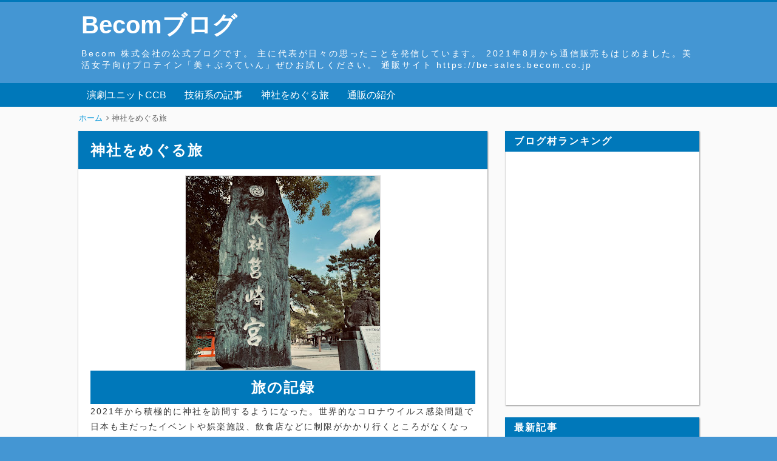

--- FILE ---
content_type: text/html; charset=UTF-8
request_url: https://blog.becom.co.jp/p/shrine.html
body_size: 24091
content:
<!DOCTYPE html>
<html dir='ltr' lang='ja' xmlns='http://www.w3.org/1999/xhtml' xmlns:b='http://www.google.com/2005/gml/b' xmlns:data='http://www.google.com/2005/gml/data' xmlns:expr='http://www.google.com/2005/gml/expr'>
<head>
<link href='https://www.blogger.com/static/v1/widgets/335934321-css_bundle_v2.css' rel='stylesheet' type='text/css'/>
<!-- 文字化けを防ぐ -->
<meta charset='UTF-8'/>
<!-- モバイル表示の設定 -->
<meta content='width=device-width, initial-scale=1' name='viewport'/>
<!-- Bloggerの設定読み込み -->
<meta content='text/html; charset=UTF-8' http-equiv='Content-Type'/>
<!-- Chrome, Firefox OS and Opera -->
<meta content='' name='theme-color'/>
<!-- Windows Phone -->
<meta content='' name='msapplication-navbutton-color'/>
<meta content='blogger' name='generator'/>
<link href='https://blog.becom.co.jp/favicon.ico' rel='icon' type='image/x-icon'/>
<link href='https://blog.becom.co.jp/p/shrine.html' rel='canonical'/>
<link rel="alternate" type="application/atom+xml" title="Becomブログ - Atom" href="https://blog.becom.co.jp/feeds/posts/default" />
<link rel="alternate" type="application/rss+xml" title="Becomブログ - RSS" href="https://blog.becom.co.jp/feeds/posts/default?alt=rss" />
<link rel="service.post" type="application/atom+xml" title="Becomブログ - Atom" href="https://www.blogger.com/feeds/2675856812751620594/posts/default" />
<!--Can't find substitution for tag [blog.ieCssRetrofitLinks]-->
<meta content='2021年から積極的に神社を訪問するようになった。世界的なコロナウイルス感染問題で日本も主だったイベントや娯楽施設、飲食店などに制限がかかり行くところがなくなったこともある。こんな時でもいつでも解放されている神社に訪問するのはとても楽しい。' name='description'/>
<meta content='https://blog.becom.co.jp/p/shrine.html' property='og:url'/>
<meta content='神社をめぐる旅' property='og:title'/>
<meta content='2021年から積極的に神社を訪問するようになった。世界的なコロナウイルス感染問題で日本も主だったイベントや娯楽施設、飲食店などに制限がかかり行くところがなくなったこともある。こんな時でもいつでも解放されている神社に訪問するのはとても楽しい。' property='og:description'/>
<meta content='https://blogger.googleusercontent.com/img/a/AVvXsEgprQLCYyUUezcEVPLTmg-RJZSr55CuBFO3XIelCFcnJhByPKSWuDCDwU0u7XJvn3ln46NZ1gVFQxjBlXK21c-pLeL9K60E3bh_FH0gwxDSaUWrMWn1O-IXDu6z8xDTdh53As643NutKEqFwl7BX-9M8mOWb0vntztOzKLwas2LGYpvPabJ0fPGncry=w1200-h630-p-k-no-nu' property='og:image'/>
<!-- タブに表示されるテキスト -->
<!-- 個別記事&#12539;固定ページの場合 -->
<title>
神社をめぐる旅
 -        Becomブログ
</title>
<!-- OGP設定 -->
<meta content='Becomブログ' property='og:site_name'/>
<!-- Twitterカード -->
<meta content='summary' name='twitter:card'/>
<meta content='@becom_inc' name='twitter:site'/>
<!-- 記事に画像がない時&#65288;自分の画像URLに変更する&#65289; -->
<meta content='https://blogger.googleusercontent.com/img/b/R29vZ2xl/AVvXsEjDfE0N6RzW9apTRb-NqO5Qbhbx1bTM2i5C1dNDYiUrqf5chnS06Y92jC03MUpyxAZPpbCqIkmRxWybs47cygeGbUAOp1oOOkd5caWQlHaA-jLhS9Psuq_sJz68-sA_ZnHHIfLdV-6fe5fO/s1600/blogger.png' name='twitter:image:src' property='og:image'/>
<!-- インデックスか固定ページの時 -->
<!-- 自分の画像URLに変更する -->
<meta content='https://blogger.googleusercontent.com/img/b/R29vZ2xl/AVvXsEjDfE0N6RzW9apTRb-NqO5Qbhbx1bTM2i5C1dNDYiUrqf5chnS06Y92jC03MUpyxAZPpbCqIkmRxWybs47cygeGbUAOp1oOOkd5caWQlHaA-jLhS9Psuq_sJz68-sA_ZnHHIfLdV-6fe5fO/s1600/blogger.png' name='twitter:image:src' property='og:image'/>
<!-- font-awesome CDN -->
<link href='https://use.fontawesome.com/releases/v5.6.1/css/all.css' rel='stylesheet'/>
<!-- jQuery CDN -->
<script src='https://ajax.googleapis.com/ajax/libs/jquery/1.12.4/jquery.min.js'></script>
<!-- CSS -->
<style id='page-skin-1' type='text/css'><!--
/*-----------------------------------------------------------------------------
Name:      Smart
Version:   1.1.4
Author:    Blogger Labo
Copyright: Blogger Labo
Url:       https://blogger-learning-rab.blogspot.com/
Lisense:   カスタマイズ推奨.販売&#12289;再配布はダメゼッタイ
----------------------------------------------------------------------------- */
/* ----------------------------------------------------------------------------
WEBフォント
---------------------------------------------------------------------------- */
@import url('https://fonts.googleapis.com/css2?family=VT323&display=swap');
@import url('https://fonts.googleapis.com/css2?family=Archivo+Black&display=swap');
@import url('https://fonts.googleapis.com/css?family=M+PLUS+Rounded+1c');
@import url('https://fonts.googleapis.com/css2?family=Bebas+Neue&display=swap');
/* ----------------------------------------------------------------------------
ページ全体
---------------------------------------------------------------------------- */
.becomfont {
background-color: gray;
color: white;
font-family: Courier;
}
body {
font-family: "Helvetica Neue", Arial,"Hiragino Kaku Gothic ProN", "Hiragino Sans", "BIZ UDPGothic", Meiryo, sans-serif;
background: #4496d3; /* フッターの背景色 */
margin: 0;
padding: 0;
}
html a:hover{
transition: 0.5s;
}
/* ----------------------------------------------------------------------------
ガジェットのデフォルト設定をリセット
---------------------------------------------------------------------------- */
.section{margin:.0; padding:0;}
.widget{margin:.0; padding:0;}
.widget ul{margin:.0; padding:0;}
.widget ol{margin:.0; padding:0;}
.widget-content li{list-style-type: none;}
/* ----------------------------------------------------------------------------
ヘッダー
---------------------------------------------------------------------------- */
/* ヘッダー全体 */
#Header1 {
text-align: left;
padding: 10px 0;
background: #4496d3;
border-top: solid 3px #0078ba;
width: 100%;
}
/* ブログタイトル */
#Header1 a {
color: #fff;
font-size: 40px;
padding: 5px 0;
margin: 3px auto;
text-decoration: none;
cursor: pointer;
}
/* サブタイトル */
#Header1 p {
color: #fff;
font-family: 'メイリオ', sans-serif;
font-size: 14px;
font-weight: 300;
letter-spacing: 0.2em;
margin: 10px 0;
}
.header-inner {
width: 79%;
margin: 0 auto;
}
/* レスポンシブデザイン&#65288;スマホ用&#65289; */
@media (max-width: 768px) {
#Header1 {
text-align: center;
}
.header-inner {
width: 90%;
margin: 0 auto;
}
#Header1 a {
font-size: 28px;
}
#Header1 p {
font-size: 12px;
margin: 6px 0;
}
}
/* ----------------------------------------------------------------------------
ヘッダーナビ
---------------------------------------------------------------------------- */
/* PC用ヘッダーナビ
---------------------------------------------------------------------------- */
/* ガジェットのデフォルト設定を解除 */
body .navbar{
height: auto;
}
/* メニュー全体 */
.navbar ul {
display: flex;
justify-content: left;
flex-wrap: wrap;
list-style: none;
background: #0078ba;
padding: 0 10%;
}
/* リスト部分 */
.navbar li {
padding: 0;
}
/* リストリンク部分 */
.navbar li a {
display: inline-block;
color: #fff;
background: #0078ba;
padding: 10px 15px;
text-decoration: none;
font-weight: 300;
}
.navbar li a:hover {
background: #0095d9;
}
/* PCではスマホ用のヘッダーナビを消す */
.navbar-res {
display: none;
}
/* スマホ用ヘッダーナビ
---------------------------------------------------------------------------- */
/* チェックボックスを隠す */
.toggle-button {
position: absolute;
left: -50vw;
}
@media (max-width: 768px) {
/* スマホではPC用のヘッダーナビを消す */
.navbar {
display: none;
}
/* ヘッダーナビ */
.navbar-res {
display: flex;
justify-content: space-between;
background: #0078ba;
}
/* ボタンデザイン */
.menu-button, .side-button {
display: block;
cursor: pointer;
user-select: none;
color: #fff;
padding: 8px 10px;
}
.menu-button:hover, .side-button:hover {
background: #0095d9;
}
/* ボタンの文字 */
.button-text {
font-size: 20px;
font-family: 'Bebas Neue', sans-serif;
}
#menu-icon {
font-size: 18px;
font-weight: 600;
margin-right: 8px;
}
#side-icon {
font-size: 22px;
font-weight: 600;
margin-left: 8px;
}
/* リスト */
.navbar-res ul {
list-style: none;
padding: 0;
margin: 0;
}
.nav-menu {
display: none;
position: absolute;
width: 100%;
list-style: none;
z-index: 99;
}
.nav-menu li {
padding: 0;
}
/* リストリンクの設定 */
.nav-menu a {
display: block;
color: #fff;
background: #0078ba;
font-size: 15px;
opacity: 0.9;
text-decoration: none;
font-family: 'Archivo Black', 'M PLUS Rounded 1c', sans-serif;
font-weight: bold;
padding: 10px 15px;
margin: 0;
}
.nav-menu a:hover {
background: #00a0de;
opacity: 1;
}
/* MENUボタンアクション */
#menu-open:checked~.nav-menu {
display: block;
}
#menu-open:checked~.menu-back {
display: block;
position: fixed;
top: 0vw;
left: 0vw;
width: 100%;
height: 100%;
margin-bottom: 10px;
overflow: hidden;
z-index: 99;
}
/* メニューアニメ */
#menu-open:checked~.nav-menu {
animation-name: nav-menu;
animation-duration: 0.3s;
animation-iteration-count: 1;
animation-fill-mode: both;
}
@keyframes nav-menu {
0% {
opacity: 0;
transform: translateY(-5px);
}
100% {
opacity: 1;
transform: translateY(0);
}
}
}
/* ----------------------------------------------------------------------------
メイン
---------------------------------------------------------------------------- */
/* メインの背景色 */
.main-wrapper {
position: relative;
background: #fafafa;
padding: 40px 10%;
z-index: 1;
}
/* コンテナ */
.container {
display: flex;
}
/* メイン */
main {
width: 75vw;
max-width: 800px;
margin-right: 30px;
}
/* レスポンシブ&#65288;タブレット縦&#65289; */
@media (max-width: 1024px) {
main {
max-width: 650px;
}
.main-wrapper {
padding: 40px 5%;
}
}
/* レスポンシブ&#65288;スマホ縦&#65289; */
@media (max-width: 560px) {
main {
width: 100%;
max-width: 100%;
margin-right: 0;
}
.main-wrapper {
padding: 30px 5px;
}
.container {
flex-direction: column;
margin: 0 10px 10px;
}
}
/* 記事リスト
---------------------------------------------------------------------------- */
/* 記事リストのリンク&#65288;全体&#65289; */
.articles-wrap a:link {
display: block;
text-decoration: none;
}
.articles-wrap a:hover {
opacity: 0.6;
}
/* 記事リスト全体 */
.articles-area {
background: #fff;
margin-bottom: 20px;
border-left: 1px solid #ddd;
box-shadow: 1px 1px 2px rgba(0,0,0, .4);
}
/* 投稿タイトル */
.article-title {
font-size: 16px;
letter-spacing: 2px;
text-decoration: none;
font-weight: bold;
background: #0078ba;
color: #fff;
padding: 6px 15px;
margin: 0;
}
.article-post-wrap {
display: flex;
position: relative;
height: 200px;
padding: 10px;
}
/* サムネイル */
.article-thumbnail {
width: 70%;
margin-right: 15px;
overflow: hidden;
}
.article-thumbnail img {
width: 99%; /* 境界線を表示するため */
height: 99%;
border: solid 1px #ddd;
object-fit: cover;
}
/* サムネイル右のエリア */
.article-post-area {
width: 100%;
height:100%;
overflow: hidden;
}
.article-info-area {
display: flex;
flex-wrap: wrap;
align-items: baseline;
font-size: 13px;
color: #666;
height: 24px;
overflow: hidden; /* タグがはみ出ると消えるようにする */
}
.article-post-date {
display: inline-block;
margin-right: 1em;
border-bottom: dashed 1px #666;
margin-bottom: 2px;
}
.article-label {
display: inline-block;
border-bottom: dashed 1px #666;
padding: 2px 0;
margin-right: 2px;
}
.fa-calendar {
margin-right: 6px;
}
.fa-tag {
margin-right: 3px;
}
/* 要約文 */
.post-snippet {
font-size: 14px;
line-height: 1.7em;
color: #444;
margin: 15px 0;
overflow: hidden;
}
.article-title-res {
display: none;
}
/* レスポンシブ&#65288;タブレット大縦&#65289; */
@media (max-width: 1024px) {
.article-title {
font-size: 16px;
}
.article-post-wrap {
height: 160px;
}
.article-thumbnail {
width: 60%;
min-width: 150px;
height: 150px;
}
.article-info-area {
font-size: 12px;
}
.post-snippet {
font-size: 13px;
height: 90px;
}
}
/* レスポンシブ&#65288;スマホ縦&#65289; */
@media (max-width: 560px) {
.article-title {
display: none;
}
.article-title-res {
display: block;
font-size: 16px;
color: #444;
height: 78px;
margin-bottom: 5px;
overflow: hidden;
}
.article-post-wrap {
height: 105px;
border-top: solid 3px #0078ba;
}
.article-thumbnail {
width: 102px;
min-width: 102px;
height: 102px;
margin-right: 10px;
}
.article-thumbnail img {
width: 100px;
height: 100px;
}
.article-post-date {
margin: 0 5px 0 0;
}
.fa-calendar {
margin-right: 3px;
}
.fa-tag {
margin-right: 0;
}
.post-snippet {
display: none;
}
}
/* 記事リストのページャ
---------------------------------------------------------------------------- */
.pager-wrap {
display: flex;
justify-content: center;
padding: 0;
margin-top: 30px;
}
#blog-pager {
padding: 0;
margin: 0;
}
.blog-pager a {
display: inline-block;
text-decoration: none;
background-color: #fff;
color: #999;
padding: 6px 12px;
margin: 0 2px;
box-shadow: 1px 1px 2px rgba(0,0,0, .4);
}
.blog-pager a:hover {
background-color: #c1e0ff;
color: #666;
}
/* 前の投稿 */
.blog-pager-older-link {
font-size: 0;
}
.blog-pager-older-link::before {
font-family: "Font Awesome 5 Free";
content: "\f105";
font-weight: 900;
font-size: 13px;
}
/* ホーム */
.home-link {
font-weight: 900;
font-size: 13px;
}
/* 新しい投稿 */
.blog-pager-newer-link {
font-size: 0;
}
.blog-pager-newer-link::before {
font-family: "Font Awesome 5 Free";
content: "\f104";
font-weight: 900;
font-size: 13px;
}
/* 記事リストの番号付きページャ
---------------------------------------------------------------------------- */
#blog-pager {overflow: visible}
/* Page * of * の表示 */
.showpageOf {
visibility:hidden;
font-size: 0;
padding: 0;
maegin: 0;
}
/* アクティブ番号 */
span.showpagePoint {
display: inline-block;
font-size: 13px;
font-weight: 900;
padding: 6px 12px;
margin: 0 2px;
background-color: #0078ba;
color: #fff;
pointer-events: none;
-webkit-user-select: none;
-moz-user-select: none;
-ms-user-select: none;
user-select: none;
}
/* 番号リスト */
span.showpageNum, span.showpage {
margin: 0 2px;
}
.showpageNum a, .showpage a {
display: inline-block;
font-size: 13px;
font-weight: 300;
padding: 6px 12px;
color: #999;
text-decoration: none;
-webkit-user-select: none;
-moz-user-select: none;
-ms-user-select: none;
user-select: none;
}
/* ----------------------------------------------------------------------------
コンテンツ共通部分
---------------------------------------------------------------------------- */
/* 記事全体 */
.post-area {
background: #fff;
padding-bottom: 20px;
border-left: 1px solid #ddd;
box-shadow: 1px 1px 2px rgba(0,0,0, .4);
}
/* 記事の画像
---------------------------------------------------------------------------- */
.post-area img {
border: solid 1px #ddd;
object-fit: cover;
max-width:100%;
vertical-align: bottom;
}
.separator {
margin: 0 auto;
}
/* デフォルトの余白を削除 */
.separator a {
padding: 0 !important;
margin: 0 !important;
}
/* 記事のタイトル&#12539;見出し&#12539;コンテンツ
---------------------------------------------------------------------------- */
/* 記事タイトル */
.post-area h1 {
background: #0078ba;
color: #fff;
font-size: 24px;
letter-spacing: 2px;
padding: 15px 20px;
margin: 0;
}
/* 大見出し&#65288;h2&#65289; */
.post-area h2 {
border-left: solid 4px #0078ba;
background: #f5f5f5;
color: #333;
font-size: 20px;
padding: 10px;
margin: 0;
}
/* 中見出し&#65288;h3&#65289; */
.post-area h3 {
border-left: solid 4px #0078ba;
border-bottom: solid 1px #0078ba;
font-size: 18px;
color: #333;
padding: 6px 10px;
margin:0;
}
/* 小見出し&#65288;h4&#65289; */
.post-area h4 {
border-left: solid 4px #0078ba;
font-size: 16px;
color: #333;
padding: 3px 10px;
margin: 0;
}
/* 見出し&#65288;h5&#65289; */
.post-area h5 {
color: #333;
margin: 0;
}
/* 見出し&#65288;h6&#65289; */
.post-area h6 {
color: #333;
margin: 0;
}
/* コンテンツ&#65288;本文の内容&#65289; */
.post-content {
font-size: 14px;
font-weight: 500;
color: #333;
letter-spacing: 2px;
line-height: 1.8em;
padding: 10px 20px 0;
overflow: hidden;
}
/* 段落設定 */
.post-content p {
margin: 0;
}
/* リンク設定 */
.post-content a {
color: #0000ee;
text-decoration: none;
padding: 2px;
}
.post-content a:hover {
color: #fe0000;
opacity: 0.6;
}
.post-content a:visited {
color: #551b8c;
}
/* 引用文 */
blockquote {
position: relative;
background: #fafafa;
padding: 30px;
margin: 10px 15px;
}
blockquote::before {
position: absolute;
top: 5px;
left: 5px;
font-family: "Font Awesome 5 Free";
font-weight: 900;
content: "\f10d";
font-size: 18px;
color: #ddd;
}
blockquote::after {
position: absolute;
right: 5px;
bottom: 5px;
font-family: "Font Awesome 5 Free";
font-weight: 900;
content: "\f10e";
font-size: 18px;
color: #ddd;
}
blockquote p {
padding: 0;
margin: 0;
}
/* リスト */
.post-area ul li {
margin-left: 30px;
}
.post-area ul {
padding-left: 0;
margin-left: 1.5em;
}
/* 番号付きリスト */
.post-area ol li {
margin-left: 30px;
padding: 0;
}
.post-area ol {
padding-left: 0;
margin-left: 1.8em;
}
/* テーブル&#65288;画像の説明に影響するためコメントアウト&#65289;
----------------------------------------------------------------------------
.post-content table {
margin: 0 auto;
}
.post-content table, .post-content th, .post-content td {
border: solid 1px #999;
}
.post-content th, .post-content td {
padding: 5px;
}
.post-content th {
background: #fafafa;
}
---------------------------------------------------------------------------- */
/* レスポンシブ&#65288;タブレット大縦&#65289; */
@media (max-width: 1024px) {
.post-content {
padding: 10px 15px 0;
}
.post-area img {
height: auto;
max-width: 95%;
}
.separator {
height: auto;
max-width: 95%;
}
}
/* レスポンシブ&#65288;タブレット小縦&#65289; */
@media (max-width: 768px) {
.post-area h1 {
font-size: 18px;
padding: 10px 15px;
}
.post-area h2 {
font-size: 16px;
}
.post-area h3 {
font-size: 15px;
}
.post-area h4 {
font-size: 14px;
}
.post-content {
font-size: 13px;
}
.post-area ul li {
margin-left: 15px;
}
.post-area ol li {
margin-left: 15px;
}
blockquote {
padding: 15px 25px;
margin: 10px 0;
}
blockquote::before, blockquote::after {
font-size: 14px;
}
}
/* ----------------------------------------------------------------------------
個別記事ページ
---------------------------------------------------------------------------- */
/* 公開日&#12539;最終更新日&#12539;タグ */
.single-info-area {
display: flex;
flex-wrap: wrap;
background: #fbfbfb;
border-bottom: dashed 1px #eee;
color: #888;
font-size: 12px;
padding: 10px 20px 8px 20px;
margin-bottom: 15px;
}
/* 公開日 */
.single-release-date {
margin-right: 15px;
padding: 2px 0 4px 0;
}
/* 最終更新日 */
.single-modified-date {
padding: 2px 0 4px 0;
}
.last-modified {
margin-right: 15px;
}
/* タグ */
.single-post-tag {
padding: 2px 0 4px 0;
}
.single-post-tag a {
text-decoration: none;
color: #888;
padding: 2px;
}
.single-post-tag a:hover {
background: #dfdfdf;
opacity: 0.6;
}
/* アイコン */
.post-icon {
margin-right: 5px;
}
/* レスポンシブ&#65288;タブレット小縦&#65289; */
@media (max-width: 768px) {
.single-info-area {
padding: 10px 10px 8px 10px;
margin-bottom: 0;
}
}
/* SNSボタン
---------------------------------------------------------------------------- */
.share-area {
padding-top: 20px;
margin: 0 25px;
}
.share-area ul {
display: flex;
list-style: none;
padding: 0;
margin: 0;
}
.share-area li {
height: 50px;
line-height: 50px;
width: 100%;
text-align: center;
}
.share-area a {
display: block;
text-decoration: none;
font-size: 20px;
color: white;
}
.share-area ul li {
margin-left: 0;
}
.share-area ul li a:hover {
opacity: 0.6;
}
.facebook a {
background-color: #35629a;
}
.twitter a {
background-color: #55acee;
}
.hatena a {
font-family: Verdana;
font-weight: bold;
background: #2c6ebd;
}
.pocket a {
background: #ee4056;
}
.line a {
background: #00B900;
}
/* 個別記事ページャ
---------------------------------------------------------------------------- */
.single-pager {
display: flex;
font-family: Meiryo, sans-serif;
margin: 10px 0;
}
.single-pager ul {
display: flex;
justify-content: center;
list-style: none;
width: 100%;
padding: 0;
margin: 0;
}
.single-pager li {
margin-right: 10px;
width: 50%;
}
.single-pager li:last-child {
margin: 0;
}
.single-pager ul li a {
display: block;
text-decoration: none;
font-size: 14px;
font-weight: 300;
background: #fff;
color: #444;
border-top:solid 1px #ddd;
border-left:solid 1px #ddd;
padding: 10px;
box-shadow: 1px 1px 2px rgba(0,0,0, .4);
}
.single-pager ul li a:hover {
opacity: 0.6;
}
/* 前の記事 */
.prev-post-link  a {
text-align: left;
}
/* 次の記事 */
.next-post-link a {
text-align: right;
}
/* ----------------------------------------------------------------------------
関連記事
---------------------------------------------------------------------------- */
/* 関連記事全体 */
#related-posts {
background: #fff;
border-left: 1px solid #ddd;
box-shadow: 1px 1px 2px rgba(0,0,0, .4);
}
/* 見出し */
.related-text {
font-size: 18px;
font-weight: bold;
letter-spacing: 2px;
background: #0078ba;
color: #fff;
padding: 6px 15px;
margin: 0;
}
/* 関連記事表示部分 */
.p-container {
display: flex;
flex-wrap: wrap;
padding: 20px 10px 10px;
}
/* 関連記事のリンク設定 */
#related-posts a {
display: block;
width: 24%;
color: #444;
margin: 0 1% 2em 0;
}
#related-posts a:hover {
opacity: 0.6;
}
/* 関連記事の画像設定 */
.related-img {
width: 100%;
height: 110px;
border: solid 1px #ddd;
background-size: cover;
background-position: center;
}
/* 関連記事の記事タイトル設定 */
.related-title {
font-size: 90%;
margin-top: 10px;
font-weight: 600;
}
/* 関連記事のレスポンシブ設定 */
@media (max-width: 560px) {
.p-container {
flex-direction: column;
padding: 10px;
}
#related-posts a {
display: flex;
align-items: top;
width: 94%;
color: #444;
padding: 10px 0;
margin: 0;
border-bottom: 1px solid #eee;
}
.related-img {
width: 40%;
height: 80px;
margin-right: 15px;
}
.related-title {
width: 60%;
font-size: 14px;
margin-top: 0;
}
}
/* ----------------------------------------------------------------------------
コメント
---------------------------------------------------------------------------- */
.comment-wrap {
margin-top:20px;
border-left: 1px solid #ddd;
box-shadow: 1px 1px 2px rgba(0,0,0, .4);
}
.comment-wrap h3 {
font-size: 18px;
letter-spacing: 2px;
background: #0078ba;
color: #fff;
padding: 6px 15px;
margin: 0;
}
.comment-area {
background: #fff;
padding:10px 20px;
}
.comment-area a {
font-size: 13px;
text-decoration: none;
color: #00f;
padding: 2px;
}
.comment-area a:hover {
opacity: 0.6;
}
.comment-area h4 {
display: inline;
font-size: 15px;
color: #555;
padding: 2px 0;
border-bottom: dashed 1px #555;
margin-left: 8px;
}
.comments .comments-content .comment-thread {
margin: 15px 0 8px;
}
.comment-area p {
font-size: 13px;
line-height: 1.5em;
letter-spacing: 1px;
}
/* 埋め込み時
---------------------------------------------------------------------------- */
/* １コメントあたりの範囲 */
.comments .comment-block {
margin-left: 42px;
}
/* コメントの投稿者名 */
.comments .comments-content .user {
font-size: 14px;
color: #555;
}
.comments .comments-content .user a {
font-size: 14px;
color: #0075c2;
}
.comments .comments-content .icon.blog-author {
width: 0;
margin: 0;
}
/* コメントの投稿日時 */
.datetime a {
color: #666;
}
/* 返信ボタン&#12539;削除ボタンの位置 */
.secondary-text {
margin-left: 5px;
}
/* コメントの内容 */
.comments .comments-content {
font-size: 13px;
color: #333;
margin-bottom: 5px;
}
/* コメント内容 */
.comments .comments-content .comment-content {
margin: 0 0 8px 8px;
}
/* 返信の背景 */
.comment-replies {
background-color: #fafafa;
}
.comment-content {
padding-right:5%;
}
/* 返信&#12539;削除ボタン */
a.comment-reply{
font-size: 12px;
color: #0075c2;
}
span.blog-admin a {
font-size: 12px;
color: #0075c2;
}
/* ポップアップ時
---------------------------------------------------------------------------- */
/* 投稿ユーザー名 */
.comment-author {
font-size: 13px;
color: #333;
font-weight: 600;
}
/* 投稿ボタン */
.comment-footer {
margin: 10px;
}
.comment-footer a {
display: block;
color: #333;
background: #eee;
font-weight: bold;
text-align: center;
padding: 10px 0;
}
#comments-block.avatar-comment-indent {
margin-top: 30px;
}
/* 匿名ユーザー */
.avatar-image-container {
position: relative;
border-radius: 50%;
width: 36px;
height:36px;
background-image: url(https://blogger.googleusercontent.com/img/b/R29vZ2xl/AVvXsEhyPoNjRBNlkGx8zpkqzV_XdC-UP6WGeajKo0DSem6q773bJK8JKSANtIo4FHfTednB7x1lPdBkrDqlaINpYY2sgn2bunCfD_reD25Z7FHnw-5wvJSXrxVObjxDqLK-7-iYdHffcN_rABio/s0/ba.png);
background-repeat:no-repeat;
background-size: contain;
border: 1px solid #eee;
margin-right: 10px;
}
/* Bloggerユーザーアイコン */
.avatar-image-container img {
position: absolute;
top: 0;
left: -0.5px;
width: 38px;
height: 38px;
}
.avatar-image-container a:hover {
opacity: 1;
}
/* ユーザー名 */
#comments .avatar-comment-indent .comment-author {
padding-left: 50px;
}
/* コメント */
.comment-body p {
padding-left: 4px;
margin-bottom: -5px;
}
/* コメントパーマリンク */
.comment-timestamp a {
display: inline-block;
font-size: 12px;
font-weight: normal;
color: #666;
background: #fff;
padding: 4px;
}
.comment-timestamp a:hover {
opacity: 0.6;
}
/* 削除ボタン */
.comment-delete img {
width: 0;
height: 0;
}
.comment-delete::after {
content:"削除";
margin-left: -2px;
}
/* 削除コメント */
.deleted-comment {
font-size: 12px;
}
/* レスポンシブ&#65288;タブレット小縦&#65289; */
@media (max-width: 768px) {
.comment-area {
padding: 10px;
}
.comment-area h4 {
font-size: 13px;
margin-left: 0;
}
}
/* ----------------------------------------------------------------------------
目次
---------------------------------------------------------------------------- */
/* 目次タイトル */
#toc:before {
display: block;
text-align: center;
content: "\3010\76EE\a0\6B21\3011";
font-weight: bold;
font-size: 15px;
color: #555;
letter-spacing: 2px;
padding-bottom: 20px;
}
/* 目次全体 */
#toc {
display: block;
width: 75%;
background: #f9f9f9;
padding: 10px 10px 20px;
font-size: 13px;
margin: 0 auto 30px;
border: 1px solid #bbb;
}
#toc ul li {
margin-left: 4%;
}
#toc ul {
margin: 2px 0 2px 15px;
}
#toc li {
color: #666;
}
#toc a {
color: #666;
}
#toc a:hover {
opacity:0.6;
}
/* レスポンシブ&#65288;タブレット縦&#65289; */
@media (max-width: 1024px) {
#toc {
width: 80%;
}
}
/* レスポンシブ&#65288;スマホ縦&#65289; */
@media (max-width: 768px) {
#toc {
width: 90%;
margin: 0 auto 20px;
}
#toc ul li {
margin-left: 0;
}
}
@media (max-width: 560px) {
#toc:before {
font-size: 13px;
}
#toc {
font-size: 11px;
}
}
/* ----------------------------------------------------------------------------
アドセンス
---------------------------------------------------------------------------- */
/* 記事中アドセンス */
.ad1{}
/* 記事下アドセンス&#65288;個別記事ページ&#12539;固定ページ共用&#65289; */
.ad2{}
/* ----------------------------------------------------------------------------
パンくずリスト
---------------------------------------------------------------------------- */
.breadcrumbs {
position: absolute;
top: -30px;
z-index: 2;
width: 100%;
max-width: 75vw;
font-size: 13px;
font-weight: 300;
color: #666;
white-space: nowrap;
text-overflow: ellipsis;
overflow: hidden;
}
.breadcrumbs a {
color: #0095d9;
text-decoration: none;
padding: 2px;
}
.breadcrumbs a:hover {
opacity: 0.6;
}
.article-breadcrumbs {
visibility: hidden;
}
/* レスポンシブ&#65288;スマホ縦&#65289; */
@media (max-width: 560px) {
.breadcrumbs {
top: -23px;
max-width: 100vw;
overflow-x: auto;
overflow-y: hidden;
text-overflow: unset;
-webkit-overflow-scrolling: touch;
}
}
/* ----------------------------------------------------------------------------
404
---------------------------------------------------------------------------- */
.error-panel {
display: block;
user-select: none;
font-size: 8vmax;
font-weight: bold;
font-family: 'Arial Black',sans-serif;
text-align: center;
color: #bbb;
background: #eee;
padding: 9vmax 2vmax;
margin: 15px 6vmax 30px;
}
.error-url {
font-size: 15px;
font-style: italic;
font-weight: bold;
color: #666;
text-align: center;
}
.error-message {
text-align: center;
}
/* レスポンシブ&#65288;タブレット大縦&#65289; */
@media (max-width: 1024px) {
.error-panel {
padding: 13vmax 2vmax;
margin: -15px auto 10px;
}
}
/* レスポンシブ&#65288;タブレット小縦&#65289; */
@media (max-width: 768px) {
.error-url {
font-size: 12px;
}
}
/* ----------------------------------------------------------------------------
サイドバー
---------------------------------------------------------------------------- */
.sidebar {
height: 100%;
width: 25vw;
}
.sidebar a {
text-decoration: none;
}
.sidebar a:hover {
opacity: 0.6;
}
/* レスポンシブ&#65288;スマホ縦&#65289; */
@media (max-width: 560px) {
.sidebar {
height: auto;
width: 100%;
margin-top: 30px;
}
}
/* ----------------------------------------------------------------------------
ガジェット&#65288;ウィジェット&#65289;
---------------------------------------------------------------------------- */
/* ガジェットタイトル */
.sidebar h3 {
font-size: 16px;
font-weight: bold;
letter-spacing: 2px;
background: #0078ba;
color: #fff;
padding: 6px 15px;
margin: 0;
}
/* ガジェット全体 */
.sidebar .widget {
background: #fff;
margin-bottom: 20px;
box-shadow: 1px 1px 2px rgba(0,0,0, .4);
}
/* ガジェットの中身 */
.sidebar .widget-content {
border-left: 1px solid #ddd;
padding: 15px 10px;
overflow: hidden;
}
/* 検索フォーム
---------------------------------------------------------------------------- */
.BlogSearch form {
display: flex;
justify-content: center;
}
.BlogSearch input {
width: 18vw;
height: 24px;
margin-right: 3px;
}
.BlogSearch .search-action {
width: 50px;
height: 30px;
font-size: 13px;
font-weight: bold;
color: #fff;
letter-spacing: 2px;
background: #3079ed;
border-radius: 2px;
border: none;
}
.BlogSearch .search-action:hover {
opacity: 0.6;
}
/* レスポンシブ&#65288;タブレット小縦&#65289; */
@media (max-width: 768px) {
.BlogSearch input {
width: 15vw;
}
}
/* レスポンシブ&#65288;スマホ縦&#65289; */
@media (max-width: 560px) {
.BlogSearch input {
width: 65vw;
}
}
/* プロフィール
---------------------------------------------------------------------------- */
.profile-info {
display: flex;
flex-direction: column;
}
/* プロフィール画像 */
.profile-img {
float: none;
display: block;
border-radius: 50%;
}
.Profile img{
margin: 0 auto;
}
/* 著者 */
.profile-data {
text-align: center;
margin: 10px 0;
}
.profile-data a {
font-size: 14px;
color: #333;
}
/* 説明 */
.profile-textblock {
font-size: 13px;
padding: 0 10px;
}
/* 詳細プロフィールリンク */
.profile-link {
font-size: 12px;
color: #3079ed;
text-align: center;
}
/* 注目の投稿
---------------------------------------------------------------------------- */
.FeaturedPost .post-content {
display: flex;
flex-direction: column;
padding: 0;
}
.FeaturedPost .post-content h3 {
background: #fff;
padding: 2px 0;
order:1;
}
.FeaturedPost .post-content h3 a {
display: block;
font-size: 15px;
text-align: center;
color: #333;
border-top: dashed 1px #333;
border-bottom: dashed 1px #333;
}
.FeaturedPost .snippet-container {
font-size: 13px;
padding: 0 10px;
margin: 0;
order:3;
}
.FeaturedPost .item-thumbnail {
width: 100%;
text-align: center;
margin: 10px 0;
order:2;
}
.FeaturedPost .item-thumbnail img {
width: 40%;
border-radius: 50%;
border: solid 1px #ddd;
object-fit: cover;
order:2;
}
.FeaturedPost .item-thumbnail a {
height: 0;
padding: 0;
margin: 0;
}
/* ラベルリスト&#65288;サイドバー&#65289;
---------------------------------------------------------------------------- */
.widget-content.list-label-widget-content {
padding: 0;
}
.list-label-widget-content ul li {
padding: 0;
}
.list-label-widget-content li a {
display: block;
font-size: 14px;
color: #444;
background: #fff;
padding: 6px;
margin: 0;
}
.list-label-widget-content li:nth-child(even) a {
display: block;
font-size: 14px;
color: #444;
background: #f9f9f9;
padding: 6px;
margin: 0;
}
.list-label-widget-content li a::before {
font-family: "Font Awesome 5 Free";
content: "\f0da";
font-size: 15px;
font-weight: 900;
margin-left: 2px;
margin-right: 8px;
}
.list-label-widget-content li a:hover {
opacity: 1;
background: #ddd;
}
/* カウント部分 */
.label-count::before {
font-size: 14px;
content: "(";
margin-left: 5px;
}
.label-count::after {
font-size: 14px;
content: ")";
}
/* ラベルクラウド&#65288;サイドバー&#65289;
---------------------------------------------------------------------------- */
.label-size,.label-size-1,.label-size-2,.label-size-3,.label-size-4,.label-size-5 {
font-size: 14px;
padding: 0;
margin: 0;
}
.cloud-label-widget-content {
display: flex;
flex-wrap: wrap;
}
.cloud-label-widget-content span a {
display: inline-block;
color: #444;
background: #fff;
margin-right: 5px;
margin-bottom: 5px;
padding: 3px 5px;
border:solid 1px #ddd;
}
.cloud-label-widget-content span:nth-child(even) a {
display: inline-block;
color: #444;
background: #f9f9f9;
margin-right: 5px;
margin-bottom: 5px;
padding: 3px 5px;
border:solid 1px #ddd;
}
.cloud-label-widget-content span a:hover {
opacity: 1;
background: #ddd;
}
/* リンクリスト&#65288;サイドバー&#65289;
---------------------------------------------------------------------------- */
.LinkList .widget-content {
padding: 0;
}
.LinkList .widget-content ul li {
padding: 0;
}
.LinkList .widget-content li a {
display: block;
font-size: 14px;
color: #444;
background: #fff;
padding: 6px;
margin: 0;
}
.LinkList .widget-content li:nth-child(even) a {
display: block;
font-size: 14px;
color: #444;
background: #f9f9f9;
padding: 6px;
margin: 0;
}
.LinkList .widget-content li a::before {
font-family: "Font Awesome 5 Free";
content: "\f0da";
font-size: 15px;
font-weight: 900;
margin-left: 2px;
margin-right: 8px;
}
.LinkList .widget-content li a:hover {
opacity: 1;
background: #ddd;
}
/* リスト&#65288;サイドバー&#65289;
---------------------------------------------------------------------------- */
.TextList .widget-content {
padding: 0;
}
.TextList .widget-content li {
display: block;
font-size: 14px;
color: #444;
background: #fff;
padding: 6px;
margin: 0;
}
.TextList .widget-content li:nth-child(even) {
display: block;
font-size: 14px;
color: #444;
background: #f9f9f9;
padding: 6px;
margin: 0;
}
.TextList .widget-content li::before {
content: "\25A0";
font-size: 3px;
font-weight: 900;
margin-left: 1px;
margin-right: 6px;
}
/* テキスト
---------------------------------------------------------------------------- */
.Text .widget-content {
font-size: 14px;
}
/* イメージ
---------------------------------------------------------------------------- */
.Image .widget-content img {
width: 100%;
height: auto;
}
/* wikipedia
---------------------------------------------------------------------------- */
.wikipedia-searchtable {
position: unset;
}
.wikipedia-search-main-container {
padding: 10px;
margin: 10px auto -10px;
}
.wikipedia-search-input {
width: 65%;
}
/* アーカイブ
---------------------------------------------------------------------------- */
/* デフォルトアーカイブ&#65288;階層&#65289;を使う場合はカスタムアーカイブのCSSを消してコメントを解除
----------------------------------------------------------------------------
.BlogArchive .widget-content {
padding-bottom: -10px;
margin-left: 10px;
}
.BlogArchive #ArchiveList ul li {
margin: 0;
}
.BlogArchive .widget-content li {
padding: 2px 0 2px 15px;
}
.BlogArchive .widget-content a {
font-size: 14px;
color: #444;
}
.BlogArchive .widget-content a::before {
content: "\25A0";
font-size: 3px;
vertical-align: middle;
font-weight: 900;
margin-left: 1px;
margin-right: 6px;
}
.post-count::before {
content: "(";
margin-left: 3px;
}
.post-count::after {
content: ")";
}
---------------------------------------------------------------------------- */
/* アーカイブ&#65288;カスタム&#65289;
---------------------------------------------------------------------------- */
.BlogArchive .widget-content {
padding-bottom: -10px;
padding-left: 20px;
}
.BlogArchive #ArchiveList ul li {
margin: 0;
}
.BlogArchive .widget-content li {
padding: 2px 0 2px 15px;
}
.BlogArchive .widget-content a {
font-size: 14px;
color: #444;
}
.BlogArchive .hierarchy ul li:nth-child(n+2) a::before {
content: "\25A0";
font-size: 3px;
vertical-align: middle;
font-weight: 900;
margin-left: 1px;
margin-right: 6px;
}
.archivedate .expanded li a::before {
content: "\25A0";
font-size: 3px;
vertical-align: middle;
font-weight: 900;
margin-left: 1px;
margin-right: 6px;
}
span.post-count {
font-size: 14px;
}
.widget .archive-list .hierarchy:nth-child(n+1) ul li{
margin-left: 15px;
}
/* カウント部分 */
#ArchiveList .post-count::before {
content: "(";
margin-left: 3px;
}
#ArchiveList .post-count::after {
content: ")";
}
/* フラット */
.flat-archive-list a::before {
content: "\25A0";
font-size: 3px;
vertical-align: middle;
font-weight: 900;
margin-left: 1px;
margin-right: 6px;
}
/* プルダウン&#65288;セレクトボックス&#65289; */
.select-archive-list {
width:95%;
height: 25px;
}
/* 連絡フォーム
---------------------------------------------------------------------------- */
.ContactForm {
font-size: 13px;
}
.contact-form-widget {
padding-top: 5px;
padding-bottom: 15px;
max-width: 300px;
margin: 0 auto;
}
.contact-form-name, .contact-form-email, .contact-form-email-message {
max-width: 300px;
}
/* 人気の投稿
---------------------------------------------------------------------------- */
.PopularPosts .post-content {
display: flex;
flex-direction: column;
padding: 0;
}
.PopularPosts .widget-content h3 {
letter-spacing: 1px;
background: transparent;
padding: 2px 0;
order:1;
}
.PopularPosts .widget-content h3 a {
display: block;
font-size: 15px;
text-align: center;
color: #333;
border-top: dashed 1px #333;
border-bottom: dashed 1px #333;
}
.PopularPosts .snippet-container {
font-size: 13px;
line-height: 1.5em;
color: #444;
padding: 0 10px;
margin: 10px 0 20px;
max-height: 80px;
order:3;
}
.PopularPosts .item-thumbnail {
width: 100%;
text-align: center;
margin: 15px 0 0;
order:2;
}
.PopularPosts .item-thumbnail img {
width: 40%;
border-radius: 50%;
border: solid 1px #ddd;
object-fit: cover;
order:2;
}
.PopularPosts .item-thumbnail a {
height: 0;
padding: 0;
margin: 0;
}
.PopularPosts img {
padding: 0;
}
/* 人気の投稿&#65288;カスタム&#65289;
---------------------------------------------------------------------------- */
/* タイトルのみ */
.pp-title-only {
font-size: 14px;
}
.pp-title-only::before {
font-family: "Font Awesome 5 Free";
content: "\f521";
font-size: 14px;
font-weight: 900;
margin-left: 2px;
margin-right: 8px;
}
/* 共通 */
.custom-pp li {
border-bottom: solid 1px #ddd;
}
.custom-pp li:last-child {
border: none;
}
.custom-pp a {
display: block;
color: #444;
}
.pp-title {
font-size: 15px;
font-weight: bold;
letter-spacing: 1px;
}
.pp-snippet {
font-size: 13px;
line-height: 1.5em;
color: #444;
margin-top:10px;
}
.pp-items {
display: flex;
}
.pp-thumb img {
width: 100px;
height: 100px;
border: solid 1px #ddd;
margin-right:10px;
object-fit: cover;
}
/* レスポンシブ&#65288;タブレット大縦&#65289; */
@media (max-width: 1024px) {
.pp-items {
flex-direction: column;
}
.pp-thumb img {
width: 100%;
height: auto;
margin-right: 0;
margin-bottom: 10px;
}
.pp-title {
text-align: center;
}
}
/* レスポンシブ&#65288;スマホ縦&#65289; */
@media (max-width: 560px) {
.pp-items {
flex-direction: row;
}
.pp-thumb img {
width: 100px;
height: 100px;
margin-right: 10px;
margin-bottom: 0;
}
.pp-title {
font-size: 16px;
text-align: left;
}
.pp-snippet {
display: none;
}
}
/* 最新記事&#65288;カスタム&#65289;
---------------------------------------------------------------------------- */
.latest-articles li {
display: flex;
padding: 0.7em 0;
border-bottom: solid 1px #ddd;
}
.latest-articles li:last-child {
border: none;
}
.latest-articles a {
display: block;
}
.latest-articles h3 {
font-size: 15px;
letter-spacing: 1px;
background: transparent;
padding: 0;
}
.latest-articles h3 a {
color: #444;
}
.latest-articles .snippet {
font-size: 13px;
line-height: 1.5em;
color: #444;
margin-top: 10px;
margin-bottom: 0;
}
.latest-articles .thumbnail {
margin-right: 10px;
}
.latest-articles img {
width: 100px;
height: 100px;
border: solid 1px #ddd;
object-fit: cover;
}
/* レスポンシブ&#65288;タブレット大縦&#65289; */
@media (max-width: 1024px) {
.latest-articles li {
flex-direction: column;
}
.latest-articles .thumbnail {
margin-right: 0;
}
.latest-articles img {
width: 100%;
height: auto;
margin-bottom: 10px;
}
.latest-articles h3 {
text-align: center;
}
}
/* レスポンシブ&#65288;スマホ縦&#65289; */
@media (max-width: 560px) {
.latest-articles li {
flex-direction: row;
}
.latest-articles .thumbnail {
margin-right: 10px;
}
.latest-articles img {
width: 100px;
height: 100px;
margin-bottom: 0;
}
.latest-articles h3 {
font-size: 16px;
text-align: left;
}
.latest-articles .snippet {
display: none;
}
}
/* ----------------------------------------------------------------------------
フッター
---------------------------------------------------------------------------- */
/* フッター全体 */
footer {
color: #fff;
background: #4496d3;
border-top: solid 3px #0078ba;
padding: 10px 10%;
overflow: hidden;
}
footer a {
color: #ddd;
text-decoration: none;
padding: 2px;
}
footer a:hover {
opacity: 0.6;
}
/* フッターガジェットを横並びにする */
.footer-area {
display: flex;
justify-content: center;
}
/* フッターガジェット */
.page-footer {
display: block;
font-size: 13px;
width: 35vw;
padding: 10px;
margin-right: 5px;
}
/* フッターガジェットのタイトル */
.page-footer h3 {
font-size: 15px;
padding: 2px;
margin-bottom: 8px;
border-bottom: solid 1px #ccc;
}
/* フッターのアイテム */
.page-footer .widget{
line-height: 1.8em;
margin-bottom: 15px;
}
/* コピーライト */
.copy-right {
color: #fff;
text-align: center;
font-size: 13px;
padding: 10px;
margin: 0;
}
/* スマホ用 */
@media (max-width: 560px) {
footer {
padding: 10px 0;
}
.footer-area {
flex-direction: column;
}
.page-footer {
width:95%;
margin-right: 0;
}
}
/* ラベルリスト&#65288;フッター&#65289;
---------------------------------------------------------------------------- */
.page-footer .list-label-widget-content li a {
display: inline-block;
color: #fff;
background: none;
}
.page-footer .list-label-widget-content li:nth-child(even) a {
display: inline-block;
color: #fff;
background: none;
}
.page-footer .list-label-widget-content li a::before {
color: #fff;
}
.page-footer .list-label-widget-content li a:hover {
opacity: 0.5;
}
.page-footer .label-count::before {
color: #fff;
}
.page-footer .label-count::after {
color: #fff;
}
/* ラベルクラウド&#65288;フッター&#65289;
---------------------------------------------------------------------------- */
.page-footer .cloud-label-widget-content span a {
color: #fff;
background: none;
border:solid 1px #fff;
}
.page-footer .cloud-label-widget-content span:nth-child(even) a {
color: #fff;
background: none;
border:solid 1px #fff;
}
.page-footer .cloud-label-widget-content span a:hover {
opacity: 0.5;
}
/* リンクリスト&#65288;フッター&#65289;
---------------------------------------------------------------------------- */
.page-footer .LinkList .widget-content li a {
display: inline-block;
color: #fff;
background: none;
}
.page-footer .LinkList .widget-content li:nth-child(even) a {
display: inline-block;
color: #fff;
background: none;
}
.page-footer .LinkList .widget-content li a::before {
color: #fff;
}
.page-footer .LinkList .widget-content li a:hover {
opacity: 0.5;
}
/* リスト&#65288;フッター&#65289;
---------------------------------------------------------------------------- */
.page-footer .TextList .widget-content li {
color: #fff;
background: none;
}
.page-footer .TextList .widget-content li:nth-child(even) {
color: #fff;
background: none;
}
.page-footer .TextList .widget-content li::before {
color: #fff;
}
/* ------------------------------------------------------------------------------------------------------
ページトップボタン
------------------------------------------------------------------------------------------------------ */
.page-top-button {
display: block;
position: fixed;
bottom: 45px;
right: 4%;
z-index: 99;
}
.page-top-button a {
font-size: 25px;
font-weight: 900;
color: #fff;
background: #0075c2;
padding: 5px 15px;
opacity: 0.8;
}
.page-top-button a:hover {
background: #4496d3;
}
/* レスポンシブ設定 */
@media (max-width: 560px) {
.page-top-button {
top: 60%;
right: -8px;
}
.page-top-button a {
font-size: 20px;
padding: 6px 12px;
border-radius: 50% 0 0 50%;
color: #333;
background: #ccc;
opacity: 0.5;
z-index: 99;
}
}
/* ------------------------------------------------------------------------------------------------------
オマケ
------------------------------------------------------------------------------------------------------ */
/* 画像リスト
---------------------------------------------------------------------------- */
.image-list {
display: flex;
flex-wrap: wrap;
margin: 10px auto;
}
/* サイズ 100&#10005;100 */
.image-size100 img {
width: 100px;
height: 100px;
object-fit: cover;
margin-top: 10px;
}
/* サイズ 150&#10005;150 */
.image-size150 img {
width: 100px;
height: 100px;
object-fit: cover;
margin-top: 10px;
}
/* サイズ 3:2 */
.image-size3-2 img {
width: 10vw;
height: 7vw;
object-fit: cover;
margin-top: 10px;
}
/* ビデオ
---------------------------------------------------------------------------- */
/* ビデオ&#65288;幅300px&#65289; */
.video-small {
text-align: center;
}
.video-small iframe {
width: 20vw;
height: 13vw;
}
/* ビデオ&#65288;幅450px&#65289; */
.video-medium {
text-align: center;
}
.video-medium iframe {
width: 35vw;
height: 23vw;
}
/* ビデオ&#65288;幅600px&#65289; */
.video-large {
text-align: center;
}
.video-large iframe {
width: 50vw;
height: 33vw;
max-width: 100%;
}
/* ビデオレスポンシブ */
@media (max-width:560px) {
.video-small iframe, .video-medium iframe, .video-large iframe {
width: 95%;
height: auto;
}
}
/* ShareHtml
---------------------------------------------------------------------------- */
.link-box {
background: #fff;
border: 1px solid #e1e1e1;
padding: 10px;
display: flex;
margin: 30px
}
.link-box:hover {
background-color: #f3f3f3;
-webkit-transition: background-color .35s;
transition: background-color .35s
}
.img-box {
width: 20vw;
float: left
}
.img-box div {
width: 225px;
height: 150px;
background-size: cover;
background-position: center;
border: solid 1px #ddd;
}
.text-box {
width: 85%;
float: left;
padding-left: 20px;
line-height: 1.7;
margin: 0
}
.text-box .title {
font-size: 13px;
font-weight: 600;
color: #428bca;
padding: 0;
margin: 0
}
.text-box .title a {
color: #428bca;
}
.text-box .description {
font-size: 12px;
color: #333;
padding: 5px 0 0;
}
.text-box .description a {
color: #333;
}
@media (max-width:1024px) {
.img-box {
width: 25vw;
}
.text-box {
width: 60%;
}
}
@media (max-width:768px) {
.link-box {
margin: 20px;
}
.img-box {
width: 20vw;
}
.img-box div {
width: 140px;
height: 93px;
}
.text-box {
width: 65%;
}
.text-box .description {
display: none;
}
}
@media (max-width:560px) {
.link-box {
margin: 10px;
}
.img-box {
width: 30vw;
}
.img-box div {
width: 100px;
height: 100px;
}
.text-box {
width: 50%;
padding-left: 10px;
line-height: 1.5
}
.text-box .title {
font-size: 11px;
margin: 0
}
.text-box .description {
display: none;
}
}

--></style>
<!-- 関連記事を表示させるコードはじめ -->
<!-- 関連記事を表示させるコードおわり -->
<!-- Googleアナリティクス -->
<!-- Global site tag (gtag.js) - Google Analytics -->
<script async='async' src='https://www.googletagmanager.com/gtag/js?id=G-4Y5NQL1JJ2'></script>
<script>
      window.dataLayer = window.dataLayer || [];
      function gtag(){dataLayer.push(arguments);}
      gtag('js', new Date());

      gtag('config', 'G-4Y5NQL1JJ2');
    </script>
<link href='https://www.blogger.com/dyn-css/authorization.css?targetBlogID=2675856812751620594&amp;zx=3a0a2796-9687-4f17-8bc3-4fc4fc88ff75' media='none' onload='if(media!=&#39;all&#39;)media=&#39;all&#39;' rel='stylesheet'/><noscript><link href='https://www.blogger.com/dyn-css/authorization.css?targetBlogID=2675856812751620594&amp;zx=3a0a2796-9687-4f17-8bc3-4fc4fc88ff75' rel='stylesheet'/></noscript>
<meta name='google-adsense-platform-account' content='ca-host-pub-1556223355139109'/>
<meta name='google-adsense-platform-domain' content='blogspot.com'/>

<!-- data-ad-client=ca-pub-7347029870993749 -->

<link rel="stylesheet" href="https://fonts.googleapis.com/css2?display=swap&family=Ubuntu&family=Consolas"></head>
<body>
<!-- schema -->
<!-- ヘッダー -->
<header>
<!-- ヘッダーガジェット -->
<div class='page-header section' id='ヘッダー'><div class='widget Header' data-version='2' id='Header1'>
<div class='header-inner'>
<div class='header-widget'>
<h1>
<a href='https://blog.becom.co.jp/'>
Becomブログ
</a>
</h1>
<p>
Becom 株式会社の公式ブログです&#12290;
主に代表が日々の思ったことを発信しています&#12290;
2021年8月から通信販売もはじめました&#12290;美活女子向けプロテイン&#12300;美&#65291;ぷろていん&#12301;ぜひお試しください&#12290;
通販サイト https://be-sales.becom.co.jp
</p>
</div>
</div>
</div>
</div>
<!-- ヘッダーナビ -->
<nav>
<div class='menu section' id='ヘッダーナビ'><div class='widget PageList' data-version='2' id='PageList1'>
<div class='navbar'>
<ul>
<li>
<a href='https://blog.becom.co.jp/p/ccb.html'>
演劇ユニットCCB
</a>
</li>
<li>
<a href='https://blog.becom.co.jp/p/engineer.html'>
技術系の記事
</a>
</li>
<li>
<a href='https://blog.becom.co.jp/p/shrine.html'>
神社をめぐる旅
</a>
</li>
<li>
<a href='https://blog.becom.co.jp/p/blog-page.html'>
通販の紹介
</a>
</li>
</ul>
</div>
<div class='navbar-res'>
<div class='menu-area'>
<input class='toggle-button' id='menu-open' type='checkbox'/>
<label class='menu-button' for='menu-open'>
<div class='button-text'>
<i class='fas fa-bars' id='menu-icon'></i> MENU</div>
</label>
<label class='menu-back' for='menu-open'></label>
<div class='nav-menu'>
<ul>
<li>
<a href='https://blog.becom.co.jp/p/ccb.html'>
演劇ユニットCCB
</a>
</li>
<li>
<a href='https://blog.becom.co.jp/p/engineer.html'>
技術系の記事
</a>
</li>
<li>
<a href='https://blog.becom.co.jp/p/shrine.html'>
神社をめぐる旅
</a>
</li>
<li>
<a href='https://blog.becom.co.jp/p/blog-page.html'>
通販の紹介
</a>
</li>
</ul>
</div>
</div>
<div class='side-area'>
<input class='toggle-button' id='side-jump' onclick='location.href=&#39;#aside&#39;' type='button'/>
<label class='side-button' for='side-jump'>
<div class='button-text'>SIDE<i class='fa fa-angle-double-down' id='side-icon'></i>
</div>
</label>
</div>
</div>
</div></div>
</nav>
</header>
<!-- ラッパー -->
<div class='main-wrapper'>
<!-- コンテナ -->
<div class='container'>
<!-- メインコンテンツ -->
<main>
<div class='main section' id='メイン'>
<div class='widget Blog' data-version='1' id='Blog1'>
<div class='breadcrumbs' itemscope='itemscope' itemtype='http://schema.org/BreadcrumbList'>
<span itemprop='itemListElement' itemscope='itemscope' itemtype='http://schema.org/ListItem'>
<a href='https://blog.becom.co.jp/' itemprop='item'>
<span itemprop='name'>ホーム</span>
</a>
<meta content='1' itemprop='position'/>
</span>
<i class='fa fa-angle-right pause-icon'></i>
<span itemprop='name'>
神社をめぐる旅
</span>
</div>
<div class='post-area post-body'>
<h1>
神社をめぐる旅
</h1>
<div class='post-content'>
<script src="https://cdn.jsdelivr.net/npm/vue@2/dist/vue.js"></script>

<div class="separator" style="clear: both; text-align: center;">
  <a href="https://blogger.googleusercontent.com/img/a/AVvXsEgprQLCYyUUezcEVPLTmg-RJZSr55CuBFO3XIelCFcnJhByPKSWuDCDwU0u7XJvn3ln46NZ1gVFQxjBlXK21c-pLeL9K60E3bh_FH0gwxDSaUWrMWn1O-IXDu6z8xDTdh53As643NutKEqFwl7BX-9M8mOWb0vntztOzKLwas2LGYpvPabJ0fPGncry=s1280" style="margin-left: 1em; margin-right: 1em;"><img border="0" data-original-height="1280" data-original-width="1280" height="320" src="https://blogger.googleusercontent.com/img/a/AVvXsEgprQLCYyUUezcEVPLTmg-RJZSr55CuBFO3XIelCFcnJhByPKSWuDCDwU0u7XJvn3ln46NZ1gVFQxjBlXK21c-pLeL9K60E3bh_FH0gwxDSaUWrMWn1O-IXDu6z8xDTdh53As643NutKEqFwl7BX-9M8mOWb0vntztOzKLwas2LGYpvPabJ0fPGncry=s320" width="320" /></a>
</div>
<h1 style="text-align: center;">旅の記録</h1>
<p style="text-align: left;">
  2021年から積極的に神社を訪問するようになった&#12290;世界的なコロナウイルス感染問題で日本も主だったイベントや娯楽施設&#12289;飲食店などに制限がかかり行くところがなくなったこともある&#12290;こんな時でもいつでも解放されている神社に訪問するのはとても楽しい&#12290;
</p>
<div id="app">
  <ul>
    <li :key="item.id" v-for="item in data.items">
      <a :href="item.url">{{ item.title.split(" - ")[0] }}</a> - 公開日: {{
      item.published.slice(0,10) }}
    </li>
  </ul>
</div>
<script>
  var app = new Vue({
    el: "#app",
    data: {
      data: "",
    },
    mounted() {
      this.bloggerApi();
    },
    methods: {
      async bloggerApi() {
        const baseUrl = "https://www.googleapis.com/blogger/v3/";
        const apiKey = `key=AIzaSyAjUj1jCjxyA5JS40BYZl63-mXNflCjM54`;
        const blogId = "2675856812751620594";
        const postsList = `blogs/${blogId}/posts`;
        const labels = `labels=神社`;
        const maxResults = `maxResults=120`;
        const orderBy = `orderBy=published`;
        const reqUrl = `${baseUrl}${postsList}?${apiKey}&${maxResults}&${orderBy}&${labels}`;
        const res = await fetch(reqUrl);
        const data = await res.json();
        console.log(data)
        this.data = data;
      },
    },
  });
</script>
<div class='ad2'>
</div>
</div>
</div>
<div class='comment-wrap'>
<h3>コメント</h3>
<div class='comment-area'>
<div class='comments' id='comments'>
<a name='comments'></a>
<h4>
0 件のコメント
                      :
                    </h4>
<div id='Blog1_comments-block-wrapper'>
<dl class='avatar-comment-indent' id='comments-block'>
</dl>
</div>
<p class='comment-footer'>
<a href='https://www.blogger.com/comment/fullpage/page/2675856812751620594/4867921307065870635' onclick='javascript:window.open(this.href, "bloggerPopup", "toolbar=0,location=0,statusbar=1,menubar=0,scrollbars=yes,width=640,height=500"); return false;'>
コメントを投稿
</a>
</p>
<div id='backlinks-container'>
<div id='Blog1_backlinks-container'>
</div>
</div>
</div>
</div>
</div>
</div><div class='widget AdSense' data-version='2' id='AdSense2'>
<div class='widget-content'>
<script async src="https://pagead2.googlesyndication.com/pagead/js/adsbygoogle.js"></script>
<!-- becom-blog_メイン_AdSense2_250x250_as -->
<ins class="adsbygoogle"
     style="display:inline-block;width:250px;height:250px"
     data-ad-client="ca-pub-7347029870993749"
     data-ad-host="ca-host-pub-1556223355139109"
     data-ad-slot="7208967021"></ins>
<script>
(adsbygoogle = window.adsbygoogle || []).push({});
</script>
</div>
</div></div>
</main>
<!-- サイドバー -->
<aside id='aside'>
<div class='sidebar section' id='サイドバー'><div class='widget HTML' data-version='2' id='HTML2'>
<h3 class='title'>
ブログ村ランキング
</h3>
<div class='widget-content'>
<div class="blogmura-blogparts" data-chid="11130864" data-category="9855" data-type="pv"></div><script src="https://blogparts.blogmura.com/js/parts_view.js" async="async" ></script>
</div>
</div>
<div class='widget HTML' data-version='2' id='HTML1'>
<h3>
最新記事
</h3>
<div class='widget-content latest-articles'>
<script type='text/javascript'>
                  //                                          <![CDATA[
                    /*
                    Blogger Random - Recent - Specific Label Posts Widget - All in One Post Feed Widget
                    Link: http://www.sneeit.com/2014/05/all-in-one-post-feed-widget-for-blogger.html
                    Author: Tien Nguyen
                    Version: 1.5
                    */
                    // サムネイルを表示
                    var bcd140526_show_thumbnail = true;
                    // ラベルを表示
                    var bcd140526_show_label = false;
                    // コメント数を表示
                    var bcd140526_show_comment_numbers = false;
                    // 日付を表示
                    var bcd140526_show_date = true;
                    // 著者名を表示
                    var bcd140526_show_author_name = false;
                    // もっと読むを表示
                    var bcd140526_show_readmore = false;
                    // 要約文を表示
                    var bcd140526_show_snippet = true;
                    // コピーライトを隠す
                    var bcd140526_hide_copyright = true;
                    // 要約文の文字数
                    var bcd140526_snippet_length = 45;
                    // 表示する記事数
                    var bcd140526_post_count = 5;
                    // サムネイルのサイズ
                    var bcd140526_thumbnail_size = null;
                    // 記事の並び（latest＝最新 or random＝ランダム）
                    var bcd140526_sort_by = 'latest';
                    // インデックスラベル
                    var bcd140526_index_label = '';
                    // スタイル（list＝リスト or column＝カラム）
                    var bcd140526_design_style = 'column';
                    // 日付フォーマット
                    var bcd140526_date_format = 'mm/dd/yyyy';
                    // 「もっと読む」の文字列
                    var lang_readmore = 'Readmore';
                    // ホスト
                    var HOST = '';

                    _s7IgU = ['<script type="text/javascript" src="','"><\/script>','-','dd','mm','yyyy','','\u003cimg ','src\u003d\"','\"','','data-thumbnail-src\u003d\"','\"','','\u003ciframe ','src\u003d\"','\"','http://www.youtube.com/watch?v=','','http://www.youtube.com/embed/','','?rel=0','','http://img.youtube.com/vi/','/mqdefault.jpg','blog-','.comments','','category','','title','','subtitle','Anonymous','','http://img1.blogblog.com/img/anon36.png','name','uri','gd$image','http://img1.blogblog.com/img/blank.gif','entry','post-','','published','category','','title','','content','','summary','','','','','comments','link','alternate','replies','Anonymous','','http://img1.blogblog.com/img/anon36.png','name','uri','gd$image','http://img1.blogblog.com/img/blank.gif','','media$thumbnail','thr$total',' ','','','','','thr$in-reply-to','thr$in-reply-to','thr$in-reply-to','/default/','/summary/','?alt=json-in-script','','gd$extendedProperty','blogger.itemClass','pid-','','undefined','undefined','script','src','https://ajax.googleapis.com/ajax/libs/jquery/1.12.4/jquery.min.js','type','text/javascript','head','link[href*="font-awesome.css"]','link','href','https://stackpath.bootstrapcdn.com/font-awesome/4.7.0/css/font-awesome.min.css','rel','stylesheet','head','<div></div>','','<div class="bcd140526_post_feed ',' ','no-thumb','"><ul>','<li class="item item-','">','column','/s72-c/','/s72-c/','/s1600/','youtube.com','/default.','/default.','/mqdefault.','/s72-c/','/s72-c/','/s','-c/','youtube.com','/default.','/default.','/mqdefault.','<a class="thumbnail" style="width:','px;height:','px;" href="','"><img src="','"/></a>','<div class="item-body">','undefined','<a class="cate" href="','/search/label/','">','</a>','<h3 class="title"><a href="','">','</a></h3>','<div class="meta">','<span class="meta-item author-name"><i class="fa fa-user"></i> ','</span>','<span class="meta-item comment-number"><i class="fa fa-comment"></i> ','</span>','<span class="meta-item date-time"><i class="fa fa-clock-o"></i> ','</span>','</div>','...',' <a href="','#more">','</a>','<p class="snippet">','</p>','</div>','</li>','</ul>','<a target="_blank" class="copyright" href="http://www.sneeit.com/2014/05/blogger-random-recent-specific-label-posts-widget-all-in-one-post-feed-widget">BloggerWidget</a>','</div>','<p><em>Have no posts</em></p>','random','/feeds/posts/default','/-/','?alt=json-in-script&max-result=','&start-index=','&callback=_fYbP','/feeds/posts/default','/-/','?alt=json-in-script','random','&max-results=0','&max-results=','&callback=_fHfQ'];function _fIoT(url){document.write(_s7IgU[0]+url+_s7IgU[1]);}function _fAuD(pub_date,format){pub_date=pub_date.split(_s7IgU[2]);date=new Date(pub_date[0],pub_date[1]-1,pub_date[2].substring(0,2));dd=date.getDate();mm=date.getMonth()+1;yyyy=date.getFullYear();format=format.replace(_s7IgU[3],dd);format=format.replace(_s7IgU[4],mm);format=format.replace(_s7IgU[5],yyyy);return format;}function _fCdP(content){var _vOmB=_s7IgU[6];var _vAcZ=_s7IgU[7];var _vOwP=_s7IgU[8];var _vGwA=_s7IgU[9];index0=content.indexOf(_vAcZ);if(index0!=-1){index1=content.indexOf(_vOwP,index0);if(index0!=-1){index2=content.indexOf(_vGwA,index1+_vOwP.length);if(index0!=-1){_vOmB=content.substring(index1+_vOwP.length,index2);}}}if(_vOmB==_s7IgU[10]){_vAcZ=_s7IgU[11];_vOwP=_s7IgU[12];index0=content.indexOf(_vAcZ);if(index0!=-1){index1=content.indexOf(_vOwP,index0+_vAcZ.length);if(index0!=-1){_vOmB=content.substring(index0+_vAcZ.length,index1);}}}if(_vOmB==_s7IgU[13]){_vAcZ=_s7IgU[14];_vOwP=_s7IgU[15];_vGwA=_s7IgU[16];index0=content.indexOf(_vAcZ);if(index0!=-1){index1=content.indexOf(_vOwP,index0);if(index0!=-1){index2=content.indexOf(_vGwA,index1+_vOwP.length);if(index0!=-1){_vOmB=content.substring(index1+_vOwP.length,index2);_vOmB=_vOmB.replace(_s7IgU[17],_s7IgU[18]);_vOmB=_vOmB.replace(_s7IgU[19],_s7IgU[20]);_vOmB=_vOmB.replace(_s7IgU[21],_s7IgU[22]);_vOmB=_s7IgU[23]+_vOmB+_s7IgU[24];}}}}return _vOmB;}function _fHzF(json){var _vPuB=new Object();var _vUkF=/<\S[^>]*>/g;_vPuB.id=json.feed.id.$t;key=_s7IgU[25];index=_vPuB.id.indexOf(key);_vPuB.id=_vPuB.id.substring(index+key.length);_vPuB.id=_vPuB.id.replace(_s7IgU[26],_s7IgU[27]);_vPuB.cate=new Array();if(_s7IgU[28] in json.feed){for(_vSwE=0;_vSwE<json.feed.category.length;_vSwE++){_vPuB.cate[_vSwE]=json.feed.category[_vSwE].term;}}_vPuB.title=_s7IgU[29];if(_s7IgU[30] in json.feed){_vPuB.title=json.feed.title.$t;}_vPuB.subtitle=_s7IgU[31];if(_s7IgU[32] in json.feed){_vPuB.subtitle=json.feed.subtitle.$t;}_vPuB.admin=new Object();_vPuB.admin.name=_s7IgU[33];_vPuB.admin.uri=_s7IgU[34];_vPuB.admin.avatar=_s7IgU[35];if(_s7IgU[36] in json.feed.author[0]){_vPuB.admin.name=json.feed.author[0].name.$t;}if(_s7IgU[37] in json.feed.author[0]){_vPuB.admin.uri=json.feed.author[0].uri.$t;}if(_s7IgU[38] in json.feed.author[0]){if(json.feed.author[0].gd$image.src!=_s7IgU[39]){_vPuB.admin.avatar=json.feed.author[0].gd$image.src;}}_vPuB.total_entry=Number(json.feed.openSearch$totalResults.$t);_vPuB.start_index=Number(json.feed.openSearch$startIndex.$t);_vPuB.item_per_page=Number(json.feed.openSearch$itemsPerPage.$t);_vPuB.entry_number=0;if(_s7IgU[40] in json.feed){_vPuB.entry_number=json.feed.entry.length;}_vPuB.entry=new Array();for(_vSwE=0;_vSwE<_vPuB.entry_number;_vSwE++){_vPuB.entry[_vSwE]=new Object();temp=new Object();entry=json.feed.entry[_vSwE];temp.id=entry.id.$t;key=_s7IgU[41];index=temp.id.indexOf(key);temp.id=temp.id.substring(index+key.length);temp.published=_s7IgU[42];if(_s7IgU[43] in entry){temp.published=entry.published.$t;}temp.cate=new Array();if(_s7IgU[44] in entry){for(j=0;j<entry.category.length;j++){temp.cate[j]=entry.category[j].term;}}temp.title=_s7IgU[45];if(_s7IgU[46] in entry){temp.title=entry.title.$t;}temp.content=_s7IgU[47];if(_s7IgU[48] in entry){temp.content=entry.content.$t;}temp.summary=_s7IgU[49];if(_s7IgU[50] in entry){temp.summary=entry.summary.$t;}if(temp.summary==_s7IgU[51]){temp.summary=temp.content.replace(_vUkF,_s7IgU[52]);}if(temp.content==_s7IgU[53]){temp.content=temp.summary;}temp.link=_s7IgU[54];temp.reply_label=_s7IgU[55];if(_s7IgU[56] in entry){for(j=0;j<entry.link.length;j++){if(entry.link[j].rel==_s7IgU[57]){temp.link=entry.link[j].href;}if(entry.link[j].rel==_s7IgU[58]){temp.reply_label=entry.link[j].title;}}}temp.author=new Object();temp.author.name=_s7IgU[59];temp.author.uri=_s7IgU[60];temp.author.avatar=_s7IgU[61];a0=entry.author[0];if(_s7IgU[62] in a0){temp.author.name=a0.name.$t;}if(_s7IgU[63] in a0){temp.author.uri=a0.uri.$t;}if(_s7IgU[64] in a0){if(a0.gd$image.src!=_s7IgU[65]){temp.author.avatar=a0.gd$image.src;}}temp.thumbnail=_s7IgU[66];if(_s7IgU[67] in entry){temp.thumbnail=entry.media$thumbnail.url;}temp.reply_number=0;if(_s7IgU[68] in entry){temp.reply_number=Number(entry.thr$total.$t);}temp.reply_label=temp.reply_label.replace(temp.reply_number+_s7IgU[69],_s7IgU[70]);temp.reply_to=_s7IgU[71];temp.reply_json=_s7IgU[72];temp.reply_title=_s7IgU[73];if(_s7IgU[74] in entry){temp.reply_to=entry[_s7IgU[75]].href;temp.reply_json=entry[_s7IgU[76]].source;temp.reply_json=temp.reply_json.replace(_s7IgU[77],_s7IgU[78]);temp.reply_json=temp.reply_json+_s7IgU[79];}temp.pid=_s7IgU[80];if(_s7IgU[81] in entry){for(j=0;j<entry.gd$extendedProperty.length;j++){if(entry.gd$extendedProperty[j].name==_s7IgU[82]){temp.pid=entry.gd$extendedProperty[j].value;}}}temp.pid=temp.pid.replace(_s7IgU[83],_s7IgU[84]);_vPuB.entry[_vSwE]=temp;}return _vPuB;}if(typeof(jquery_included)==_s7IgU[85]){jquery_included=false;}function _fCyA(){if(typeof(jQuery)==_s7IgU[86]){if(!jquery_included){jquery_included=true;var _vMbM=document.createElement(_s7IgU[87]);_vMbM.setAttribute(_s7IgU[88],_s7IgU[89]);_vMbM.setAttribute(_s7IgU[90],_s7IgU[91]);document.getElementsByTagName(_s7IgU[92])[0].appendChild(_vMbM);}setTimeout(function(){_fCyA();},50);}else{if(!($(_s7IgU[93]).length)){_vMbM=document.createElement(_s7IgU[94]);_vMbM.setAttribute(_s7IgU[95],_s7IgU[96]);_vMbM.setAttribute(_s7IgU[97],_s7IgU[98]);document.getElementsByTagName(_s7IgU[99])[0].appendChild(_vMbM);}}}_fCyA();function _fRaG(str){document.write(str);}function _fYbP(json){var _vUqE=_s7IgU[100];var _vWbL=_fHzF(json);var _vApD=_s7IgU[101];if(_vWbL.total_entry){_vApD+=(_s7IgU[102]+bcd140526_design_style+_s7IgU[103]+((bcd140526_show_thumbnail)?'thumb':_s7IgU[104])+_s7IgU[105]);for(var _vSwE=0;_vSwE<_vWbL.total_entry&&_vSwE<bcd140526_post_count;_vSwE++){p=_vWbL.entry[_vSwE];_vApD+=(_s7IgU[106]+_vSwE+_s7IgU[107]);if(!p.thumbnail){p.thumbnail=_fCdP(p.content);}if(bcd140526_show_thumbnail&&p.thumbnail){if(bcd140526_design_style===_s7IgU[108]){var _vOmB=p.thumbnail;if(_vOmB.indexOf(_s7IgU[109])!=-1){_vOmB=_vOmB.replace(_s7IgU[110],_s7IgU[111]);}else if(_vOmB.indexOf(_s7IgU[112])!=-1){if(_vOmB.indexOf(_s7IgU[113])!=-1){_vOmB=_vOmB.replace(_s7IgU[114],_s7IgU[115]);}}p.thumbnail=_vOmB;}else{var _vOmB=p.thumbnail;if(_vOmB.indexOf(_s7IgU[116])!=-1){_vOmB=_vOmB.replace(_s7IgU[117],_s7IgU[118]+bcd140526_thumbnail_size+_s7IgU[119]);}else if(_vOmB.indexOf(_s7IgU[120])!=-1){if(_vOmB.indexOf(_s7IgU[121])!=-1){_vOmB=_vOmB.replace(_s7IgU[122],_s7IgU[123]);}}p.thumbnail=_vOmB;}_vApD+=(_s7IgU[124]+bcd140526_thumbnail_size+_s7IgU[125]+bcd140526_thumbnail_size+_s7IgU[126]+p.link+_s7IgU[127]+p.thumbnail+_s7IgU[128]);}_vApD+=(_s7IgU[129]);if(bcd140526_show_label&&(typeof(p.cate[0])!=_s7IgU[130])){_vApD+=(_s7IgU[131]+HOST+_s7IgU[132]+p.cate[0]+_s7IgU[133]+p.cate[0]+_s7IgU[134]);}_vApD+=(_s7IgU[135]+p.link+_s7IgU[136]+p.title+_s7IgU[137]);if(bcd140526_show_author_name||bcd140526_show_comment_numbers||bcd140526_show_date){_vApD+=(_s7IgU[138]);if(bcd140526_show_author_name){_vApD+=(_s7IgU[139]+p.author.name+_s7IgU[140]);}if(bcd140526_show_comment_numbers){_vApD+=(_s7IgU[141]+p.reply_number+_s7IgU[142]);}if(bcd140526_show_comment_numbers){_vApD+=(_s7IgU[143]+_fAuD(p.published,bcd140526_date_format)+_s7IgU[144]);}_vApD+=(_vUqE+_s7IgU[145]+_vUqE);}if(bcd140526_show_snippet){if(p.summary.length>bcd140526_snippet_length){p.summary=p.summary.substring(0,bcd140526_snippet_length)+_s7IgU[146];}if(bcd140526_show_readmore){p.summary+=_s7IgU[147]+p.link+_s7IgU[148]+lang_readmore+_s7IgU[149];}_vApD+=(_s7IgU[150]+p.summary+_s7IgU[151]);}_vApD+=(_vUqE+_s7IgU[152]+_vUqE);_vApD+=(_s7IgU[153]);}_vApD+=(_s7IgU[154]);if(!bcd140526_hide_copyright){_vApD+=(_vUqE);_vApD+=(_s7IgU[155]);}_vApD+=(_s7IgU[156]+_vUqE);}else{_vApD+=(_s7IgU[157]);}_fRaG(_vApD);}function _fHfQ(json){if(bcd140526_sort_by==_s7IgU[158]){var _vRiO=_fHzF(json);rand=Math.floor((Math.random()*_vRiO.total_entry)+1);if(rand+bcd140526_post_count>_vRiO.total_entry){rand=_vRiO.total_entry-bcd140526_post_count+1;}if(rand<1){rand=1;}var _vXsM=HOST+_s7IgU[159];if(bcd140526_index_label){_vXsM+=_s7IgU[160]+encodeURIComponent(bcd140526_index_label);}_vXsM+=_s7IgU[161]+bcd140526_post_count+_s7IgU[162]+rand+_s7IgU[163];_fIoT(_vXsM);}else{_fYbP(json);}}var _vXsM=HOST+_s7IgU[164];if(bcd140526_index_label){_vXsM+=_s7IgU[165]+encodeURIComponent(bcd140526_index_label);}_vXsM+=_s7IgU[166];if(bcd140526_sort_by==_s7IgU[167]){_vXsM+=_s7IgU[168];}else{_vXsM+=_s7IgU[169]+bcd140526_post_count;}_vXsM+=_s7IgU[170];_fIoT(_vXsM);
                  //]]>
            </script>
</div>
</div><div class='widget PopularPosts' data-version='1' id='PopularPosts1'>
<h3>
カスタム人気記事
</h3>
<div class='popular-post widget-content custom-pp'>
<ul>
<li>
<a href='https://blog.becom.co.jp/2022/05/nuxtjsgoogle-tag-maneger.html'>
<div class='pp-items'>
<div class='pp-thumb'>
<img src='https://blogger.googleusercontent.com/img/b/R29vZ2xl/AVvXsEhzShmhDcO7tO7n0W0ueGs-rzt7ZpKeewTYA43WF-txszaI_x5XticxwYcb9shPPod07A96LHwsr9ZZx84zmjwBCn0Pt2YBemaEFY8ZNdIrwzPLNN41w_pMdEIakMJX3wRsyZK5FMs-7SXwvjZTmSOcJXCONcyVuxQE0bCQpCON08gz0vYP6xdZTiJ_/w320/nuxt-icon@2x.png'/>
</div>
<div class='pp-info'>
<div class='pp-title'>
Nuxt.jsにgoogle tag manegerを埋め込む時の注意
</div>
<div class='pp-snippet'>
GTM埋め込みの注意     個人的に作っている&#12300;住所検索&#12301;のwebアプリ&#12290;だいぶんまともに動くようになったのでペー&#8230;
</div>
</div>
</div>
</a>
</li>
<li>
<a href='https://blog.becom.co.jp/2022/03/vuex-persistedstate.html'>
<div class='pp-items'>
<div class='pp-thumb'>
<img src='https://blogger.googleusercontent.com/img/b/R29vZ2xl/AVvXsEhOstCYFoB_MxaQ8pep2WLTcpMkQIgiiDLiAuB8uqyTaVCPKov0hp53PPo4m9oAQIZn-24l0904EDqLBDFCSLifTUamo7QdMX0J-hf6qvn0zYS50xDq2CXZmHmACVXYoXd6iTRVnyirlsXIideB1EO-9ocxLftNTqw3TvJwYLMLaZTq6xksOgHZOghb/w320/nuxt-icon@2x.png'/>
</div>
<div class='pp-info'>
<div class='pp-title'>
vuex-persistedstateの代替え修正をおこなった話
</div>
<div class='pp-snippet'>
vuex-persistedstateの代替え案     前回までの経緯: https://blog.becom.c&#8230;
</div>
</div>
</div>
</a>
</li>
<li>
<a href='https://blog.becom.co.jp/2021/11/cp.html'>
<div class='pp-items'>
<div class='pp-thumb'>
<img src='https://blogger.googleusercontent.com/img/a/AVvXsEgquRqcca_hkVgt7JxPL7yLJ2tIIKJf897rMFB_Z30Vzyx0lWQe5wNwXsAwf8ziW2vfEx9e_zg2tyT6nrP_9GOjgIm-00KWlDoTwqQ88U_hOSf9e530PKLyxwS1yTC5V6FMlCkYbcr27X4-UYqq-4vBVf5D3b6Jo2NvvsMOoSuA2lMqCAqM3A3Ityak=w320'/>
</div>
<div class='pp-info'>
<div class='pp-title'>
cp コマンド&#12300;ファイルのコピー&#12301;
</div>
<div class='pp-snippet'>
cp     ファイルをコピーしたいときに使うコマンドだが注意しなければいけないのは&#12289;コピーして新しくできた&#8230;
</div>
</div>
</div>
</a>
</li>
<li>
<a href='https://blog.becom.co.jp/2022/03/nuxtjs.html'>
<div class='pp-items'>
<div class='pp-thumb'>
<img src='https://blogger.googleusercontent.com/img/a/AVvXsEidlKO5-HYkiRq_xZ7j7nt6E1q-pfEGEx6TKZL2YF56gUBopc9wRqX3970wkXAgIhFMGYSyDKJMveFW59m-_C1kSlv_C1zVcYFSUZPqLeExg_5ShsaT6i9ku4LmnonLbHIDGNikXlvh1SEX2_cXQqjdaefSN6wj_1yJca4gLeHTXt1q7cI4R_6U7okc=w320'/>
</div>
<div class='pp-info'>
<div class='pp-title'>
Nuxt.jsのアップデートでエラーが起こりアップデートできない問題
</div>
<div class='pp-snippet'>
Vue packages version mismatch:エラー  npm コマンドを使って nuxt.js 一式&#8230;
</div>
</div>
</div>
</a>
</li>
<li>
<a href='https://blog.becom.co.jp/2021/11/mv.html'>
<div class='pp-items'>
<div class='pp-thumb'>
<img src='https://blogger.googleusercontent.com/img/a/AVvXsEgquRqcca_hkVgt7JxPL7yLJ2tIIKJf897rMFB_Z30Vzyx0lWQe5wNwXsAwf8ziW2vfEx9e_zg2tyT6nrP_9GOjgIm-00KWlDoTwqQ88U_hOSf9e530PKLyxwS1yTC5V6FMlCkYbcr27X4-UYqq-4vBVf5D3b6Jo2NvvsMOoSuA2lMqCAqM3A3Ityak=w320'/>
</div>
<div class='pp-info'>
<div class='pp-title'>
mv コマンド&#12300;ファイル名変更と移動&#12301;
</div>
<div class='pp-snippet'>
mv     mv   コマンドはファイル名を変更するときやディレクトリの間を移動するときなどに使われる&#12289;フ&#8230;
</div>
</div>
</div>
</a>
</li>
</ul>
</div>
</div><div class='widget BlogArchive' data-version='1' id='BlogArchive1'>
<h3>
カスタムアーカイブ
</h3>
<div class='widget-content'>
<div class='archive-list' id='ArchiveList'>
<div id='BlogArchive1_ArchiveList'>
<ul class='hierarchy'>
<li class='archivedate collapsed'>
<a class='toggle' href='javascript:void(0)'>
<span class='zippy toggle-open'>

                    &#9658;
                
</span>
</a>
<a class='post-count-link' href='https://blog.becom.co.jp/2023/'>
2023
</a>
<span class='post-count' dir='ltr'>
15
</span>
<ul class='hierarchy'>
<li class='archivedate collapsed'>
<a class='toggle' href='javascript:void(0)'>
<span class='zippy toggle-open'>

                    &#9658;
                
</span>
</a>
<a class='post-count-link' href='https://blog.becom.co.jp/2023/04/'>
4月
</a>
<span class='post-count' dir='ltr'>
2
</span>
<ul class='posts'>
<li>
<a href='https://blog.becom.co.jp/2023/04/blog-post_10.html'>
上野東照宮 - 神社をめぐる旅
</a>
</li>
<li>
<a href='https://blog.becom.co.jp/2023/04/blog-post.html'>
小野照崎神社 - 神社をめぐる旅
</a>
</li>
</ul>
</li>
</ul>
<ul class='hierarchy'>
<li class='archivedate collapsed'>
<a class='toggle' href='javascript:void(0)'>
<span class='zippy'>

                    &#9658;
              
</span>
</a>
<a class='post-count-link' href='https://blog.becom.co.jp/2023/03/'>
3月
</a>
<span class='post-count' dir='ltr'>
4
</span>
</li>
</ul>
<ul class='hierarchy'>
<li class='archivedate collapsed'>
<a class='toggle' href='javascript:void(0)'>
<span class='zippy'>

                    &#9658;
              
</span>
</a>
<a class='post-count-link' href='https://blog.becom.co.jp/2023/02/'>
2月
</a>
<span class='post-count' dir='ltr'>
4
</span>
</li>
</ul>
<ul class='hierarchy'>
<li class='archivedate collapsed'>
<a class='toggle' href='javascript:void(0)'>
<span class='zippy'>

                    &#9658;
              
</span>
</a>
<a class='post-count-link' href='https://blog.becom.co.jp/2023/01/'>
1月
</a>
<span class='post-count' dir='ltr'>
5
</span>
</li>
</ul>
</li>
</ul>
<ul class='hierarchy'>
<li class='archivedate collapsed'>
<a class='toggle' href='javascript:void(0)'>
<span class='zippy'>

                    &#9658;
              
</span>
</a>
<a class='post-count-link' href='https://blog.becom.co.jp/2022/'>
2022
</a>
<span class='post-count' dir='ltr'>
322
</span>
<ul class='hierarchy'>
<li class='archivedate collapsed'>
<a class='toggle' href='javascript:void(0)'>
<span class='zippy'>

                    &#9658;
              
</span>
</a>
<a class='post-count-link' href='https://blog.becom.co.jp/2022/12/'>
12月
</a>
<span class='post-count' dir='ltr'>
4
</span>
</li>
</ul>
<ul class='hierarchy'>
<li class='archivedate collapsed'>
<a class='toggle' href='javascript:void(0)'>
<span class='zippy'>

                    &#9658;
              
</span>
</a>
<a class='post-count-link' href='https://blog.becom.co.jp/2022/11/'>
11月
</a>
<span class='post-count' dir='ltr'>
12
</span>
</li>
</ul>
<ul class='hierarchy'>
<li class='archivedate collapsed'>
<a class='toggle' href='javascript:void(0)'>
<span class='zippy'>

                    &#9658;
              
</span>
</a>
<a class='post-count-link' href='https://blog.becom.co.jp/2022/10/'>
10月
</a>
<span class='post-count' dir='ltr'>
5
</span>
</li>
</ul>
<ul class='hierarchy'>
<li class='archivedate collapsed'>
<a class='toggle' href='javascript:void(0)'>
<span class='zippy'>

                    &#9658;
              
</span>
</a>
<a class='post-count-link' href='https://blog.becom.co.jp/2022/09/'>
9月
</a>
<span class='post-count' dir='ltr'>
39
</span>
</li>
</ul>
<ul class='hierarchy'>
<li class='archivedate collapsed'>
<a class='toggle' href='javascript:void(0)'>
<span class='zippy'>

                    &#9658;
              
</span>
</a>
<a class='post-count-link' href='https://blog.becom.co.jp/2022/08/'>
8月
</a>
<span class='post-count' dir='ltr'>
48
</span>
</li>
</ul>
<ul class='hierarchy'>
<li class='archivedate collapsed'>
<a class='toggle' href='javascript:void(0)'>
<span class='zippy'>

                    &#9658;
              
</span>
</a>
<a class='post-count-link' href='https://blog.becom.co.jp/2022/07/'>
7月
</a>
<span class='post-count' dir='ltr'>
40
</span>
</li>
</ul>
<ul class='hierarchy'>
<li class='archivedate collapsed'>
<a class='toggle' href='javascript:void(0)'>
<span class='zippy'>

                    &#9658;
              
</span>
</a>
<a class='post-count-link' href='https://blog.becom.co.jp/2022/06/'>
6月
</a>
<span class='post-count' dir='ltr'>
39
</span>
</li>
</ul>
<ul class='hierarchy'>
<li class='archivedate collapsed'>
<a class='toggle' href='javascript:void(0)'>
<span class='zippy'>

                    &#9658;
              
</span>
</a>
<a class='post-count-link' href='https://blog.becom.co.jp/2022/05/'>
5月
</a>
<span class='post-count' dir='ltr'>
44
</span>
</li>
</ul>
<ul class='hierarchy'>
<li class='archivedate collapsed'>
<a class='toggle' href='javascript:void(0)'>
<span class='zippy'>

                    &#9658;
              
</span>
</a>
<a class='post-count-link' href='https://blog.becom.co.jp/2022/04/'>
4月
</a>
<span class='post-count' dir='ltr'>
34
</span>
</li>
</ul>
<ul class='hierarchy'>
<li class='archivedate collapsed'>
<a class='toggle' href='javascript:void(0)'>
<span class='zippy'>

                    &#9658;
              
</span>
</a>
<a class='post-count-link' href='https://blog.becom.co.jp/2022/03/'>
3月
</a>
<span class='post-count' dir='ltr'>
30
</span>
</li>
</ul>
<ul class='hierarchy'>
<li class='archivedate collapsed'>
<a class='toggle' href='javascript:void(0)'>
<span class='zippy'>

                    &#9658;
              
</span>
</a>
<a class='post-count-link' href='https://blog.becom.co.jp/2022/02/'>
2月
</a>
<span class='post-count' dir='ltr'>
12
</span>
</li>
</ul>
<ul class='hierarchy'>
<li class='archivedate collapsed'>
<a class='toggle' href='javascript:void(0)'>
<span class='zippy'>

                    &#9658;
              
</span>
</a>
<a class='post-count-link' href='https://blog.becom.co.jp/2022/01/'>
1月
</a>
<span class='post-count' dir='ltr'>
15
</span>
</li>
</ul>
</li>
</ul>
<ul class='hierarchy'>
<li class='archivedate collapsed'>
<a class='toggle' href='javascript:void(0)'>
<span class='zippy'>

                    &#9658;
              
</span>
</a>
<a class='post-count-link' href='https://blog.becom.co.jp/2021/'>
2021
</a>
<span class='post-count' dir='ltr'>
68
</span>
<ul class='hierarchy'>
<li class='archivedate collapsed'>
<a class='toggle' href='javascript:void(0)'>
<span class='zippy'>

                    &#9658;
              
</span>
</a>
<a class='post-count-link' href='https://blog.becom.co.jp/2021/12/'>
12月
</a>
<span class='post-count' dir='ltr'>
14
</span>
</li>
</ul>
<ul class='hierarchy'>
<li class='archivedate collapsed'>
<a class='toggle' href='javascript:void(0)'>
<span class='zippy'>

                    &#9658;
              
</span>
</a>
<a class='post-count-link' href='https://blog.becom.co.jp/2021/11/'>
11月
</a>
<span class='post-count' dir='ltr'>
15
</span>
</li>
</ul>
<ul class='hierarchy'>
<li class='archivedate collapsed'>
<a class='toggle' href='javascript:void(0)'>
<span class='zippy'>

                    &#9658;
              
</span>
</a>
<a class='post-count-link' href='https://blog.becom.co.jp/2021/10/'>
10月
</a>
<span class='post-count' dir='ltr'>
13
</span>
</li>
</ul>
<ul class='hierarchy'>
<li class='archivedate collapsed'>
<a class='toggle' href='javascript:void(0)'>
<span class='zippy'>

                    &#9658;
              
</span>
</a>
<a class='post-count-link' href='https://blog.becom.co.jp/2021/08/'>
8月
</a>
<span class='post-count' dir='ltr'>
1
</span>
</li>
</ul>
<ul class='hierarchy'>
<li class='archivedate collapsed'>
<a class='toggle' href='javascript:void(0)'>
<span class='zippy'>

                    &#9658;
              
</span>
</a>
<a class='post-count-link' href='https://blog.becom.co.jp/2021/06/'>
6月
</a>
<span class='post-count' dir='ltr'>
3
</span>
</li>
</ul>
<ul class='hierarchy'>
<li class='archivedate collapsed'>
<a class='toggle' href='javascript:void(0)'>
<span class='zippy'>

                    &#9658;
              
</span>
</a>
<a class='post-count-link' href='https://blog.becom.co.jp/2021/05/'>
5月
</a>
<span class='post-count' dir='ltr'>
5
</span>
</li>
</ul>
<ul class='hierarchy'>
<li class='archivedate collapsed'>
<a class='toggle' href='javascript:void(0)'>
<span class='zippy'>

                    &#9658;
              
</span>
</a>
<a class='post-count-link' href='https://blog.becom.co.jp/2021/04/'>
4月
</a>
<span class='post-count' dir='ltr'>
4
</span>
</li>
</ul>
<ul class='hierarchy'>
<li class='archivedate collapsed'>
<a class='toggle' href='javascript:void(0)'>
<span class='zippy'>

                    &#9658;
              
</span>
</a>
<a class='post-count-link' href='https://blog.becom.co.jp/2021/03/'>
3月
</a>
<span class='post-count' dir='ltr'>
5
</span>
</li>
</ul>
<ul class='hierarchy'>
<li class='archivedate collapsed'>
<a class='toggle' href='javascript:void(0)'>
<span class='zippy'>

                    &#9658;
              
</span>
</a>
<a class='post-count-link' href='https://blog.becom.co.jp/2021/02/'>
2月
</a>
<span class='post-count' dir='ltr'>
4
</span>
</li>
</ul>
<ul class='hierarchy'>
<li class='archivedate collapsed'>
<a class='toggle' href='javascript:void(0)'>
<span class='zippy'>

                    &#9658;
              
</span>
</a>
<a class='post-count-link' href='https://blog.becom.co.jp/2021/01/'>
1月
</a>
<span class='post-count' dir='ltr'>
4
</span>
</li>
</ul>
</li>
</ul>
<ul class='hierarchy'>
<li class='archivedate collapsed'>
<a class='toggle' href='javascript:void(0)'>
<span class='zippy'>

                    &#9658;
              
</span>
</a>
<a class='post-count-link' href='https://blog.becom.co.jp/2019/'>
2019
</a>
<span class='post-count' dir='ltr'>
5
</span>
<ul class='hierarchy'>
<li class='archivedate collapsed'>
<a class='toggle' href='javascript:void(0)'>
<span class='zippy'>

                    &#9658;
              
</span>
</a>
<a class='post-count-link' href='https://blog.becom.co.jp/2019/05/'>
5月
</a>
<span class='post-count' dir='ltr'>
1
</span>
</li>
</ul>
<ul class='hierarchy'>
<li class='archivedate collapsed'>
<a class='toggle' href='javascript:void(0)'>
<span class='zippy'>

                    &#9658;
              
</span>
</a>
<a class='post-count-link' href='https://blog.becom.co.jp/2019/04/'>
4月
</a>
<span class='post-count' dir='ltr'>
3
</span>
</li>
</ul>
<ul class='hierarchy'>
<li class='archivedate collapsed'>
<a class='toggle' href='javascript:void(0)'>
<span class='zippy'>

                    &#9658;
              
</span>
</a>
<a class='post-count-link' href='https://blog.becom.co.jp/2019/01/'>
1月
</a>
<span class='post-count' dir='ltr'>
1
</span>
</li>
</ul>
</li>
</ul>
<ul class='hierarchy'>
<li class='archivedate collapsed'>
<a class='toggle' href='javascript:void(0)'>
<span class='zippy'>

                    &#9658;
              
</span>
</a>
<a class='post-count-link' href='https://blog.becom.co.jp/2018/'>
2018
</a>
<span class='post-count' dir='ltr'>
18
</span>
<ul class='hierarchy'>
<li class='archivedate collapsed'>
<a class='toggle' href='javascript:void(0)'>
<span class='zippy'>

                    &#9658;
              
</span>
</a>
<a class='post-count-link' href='https://blog.becom.co.jp/2018/12/'>
12月
</a>
<span class='post-count' dir='ltr'>
1
</span>
</li>
</ul>
<ul class='hierarchy'>
<li class='archivedate collapsed'>
<a class='toggle' href='javascript:void(0)'>
<span class='zippy'>

                    &#9658;
              
</span>
</a>
<a class='post-count-link' href='https://blog.becom.co.jp/2018/10/'>
10月
</a>
<span class='post-count' dir='ltr'>
2
</span>
</li>
</ul>
<ul class='hierarchy'>
<li class='archivedate collapsed'>
<a class='toggle' href='javascript:void(0)'>
<span class='zippy'>

                    &#9658;
              
</span>
</a>
<a class='post-count-link' href='https://blog.becom.co.jp/2018/05/'>
5月
</a>
<span class='post-count' dir='ltr'>
15
</span>
</li>
</ul>
</li>
</ul>
</div>
</div>
</div>
</div><div class='widget AdSense' data-version='2' id='AdSense1'>
<div class='widget-content'>
<script async src="https://pagead2.googlesyndication.com/pagead/js/adsbygoogle.js"></script>
<!-- becom-blog_サイドバー_AdSense1_250x250_as -->
<ins class="adsbygoogle"
     style="display:inline-block;width:250px;height:250px"
     data-ad-client="ca-pub-7347029870993749"
     data-ad-host="ca-host-pub-1556223355139109"
     data-ad-slot="1914872771"></ins>
<script>
(adsbygoogle = window.adsbygoogle || []).push({});
</script>
</div>
</div></div>
</aside>
</div>
</div>
<!-- フッター -->
<footer>
<!-- フッターガジェット -->
<div class='footer-area'>
<div class='page-footer section' id='フッター1'><div class='widget HTML' data-version='2' id='HTML3'>
<h3 class='title'>
プロテイン
</h3>
<div class='widget-content'>
<div style="padding: 10px;">
  <h2 style="text-align: left">お知らせ</h2>
  <p style="text-align: left">2021年8月より通販をはじめました&#12290;</p>
  <p style="text-align: left">
    いまのところは&#12300;美&#65291;ぷろていん&#12301;のみですが&#12289;順調にいけば品揃えも増やしてゆきたいと思います&#12290;
  </p>
  <div style="text-align: center">
    <a
      href="https://be-sales.becom.co.jp/"
       target="_blank"><img
        data-original-height="1280"
        data-original-width="1280"
        height="320"
        src="https://blogger.googleusercontent.com/img/b/R29vZ2xl/AVvXsEh49TkQU_ERMi6G0zEqgbTHyqilF0z9WsveL-aX2xrJcga25XO4o_AFB2ybqFc5fVEXPEYI5vJlLhqj4rTyfyKEKCz2d9vlRXqrw0RXDkeMbrzGofnHT6iHbmV__olNC3UL73McmCeU23c/w320-h320/lp-top-bikatu.jpeg"
        width="320"
      />
    
  </img
></a
></div>
  <div><br /></div>
  <p style="text-align: left">
    商品詳細&#12289;購入はこちらのサイト: Be-sales
    <a href="https://be-sales.becom.co.jp/" target="_blank">https://be-sales.becom.co.jp/</a>
  </p>
</div>
</div>
</div><div class='widget Attribution' data-version='2' id='Attribution1'>
<div class='widget-content'>
<div class='blogger'>
<a href='https://www.blogger.com' rel='nofollow'>
<svg class='svg-icon-24'>
<use xlink:href='/responsive/sprite_v1_6.css.svg#ic_post_blogger_black_24dp' xmlns:xlink='http://www.w3.org/1999/xlink'></use>
</svg>
Powered by Blogger
</a>
</div>
</div>
</div></div>
<div class='page-footer no-items section' id='フッター2'></div>
<div class='page-footer no-items section' id='フッター3'></div>
</div>
<!-- コピーライト -->
<p class='copy-right'>
      &#169;
  Becomブログ
 All Rights Reserved.
</p>
<p style='font-size: 12px; color: #fff; text-align:center; margin: -8px 0 0;'>
      designed by <a href='https://blogger-learning-rab.blogspot.com/' style='color:#fff;' target='_blank'>Blogger Labo</a>
</p>
</footer>
<!-- ページトップボタン -->
<div class='page-top-button'>
<a href='#'>
<i class='fa fa-angle-double-up'></i>
</a>
</div>
<!-- =========================================================================== JavaScript&#65288;jQuery&#65289; =========================================================================== -->
<script>
  //<![CDATA[
    // ページトップアイコンを隠す
    $('.page-top-button').hide();

    // ページトップボタン
    $(window).scroll(function() {
      var now = $(window).scrollTop();
      // トップから200px以下になるとページトップアイコンを表示
      if (now > 200) {
        $('.page-top-button').fadeIn('slow');
      }
      // 上記以外の場合は消す
      else {
        $('.page-top-button').fadeOut('slow');
      }
    });

    // ページ内のスムーススクロール設定
    $('a[href^="#"]').click(function() {
        // スクロールの速度
        var speed = 200; // ミリ秒
        // アンカーの値取得
        var href= $(this).attr("href");
        // 移動先を取得
        var target = $(href == "#" || href == "" ? 'html' : href);
        // 移動先を数値で取得
        var position = target.offset().top;
        // スムーススクロール
        $('body,html').animate({scrollTop:position}, speed, 'swing');
        return false;
      });
    //]]>
</script>
<!-- 記事中に目次&#12539;アドセンスを配置する -->
<!-- 目次を表示させるコード -->
<script>
  //<![CDATA[
  $(function () {
    var idcount = 1;
    var toc = '';
    var currentlevel = 0;
    $(".post-content h2,.post-content h3,.post-content h4", this).each(function () {
      this.id = "chapter-" + idcount;
      idcount++;
      var level = 0;
        if (this.nodeName.toLowerCase() == "h2") {
        level = 1;
      } else if (this.nodeName.toLowerCase() == "h3") {
        level = 2;
      } else if (this.nodeName.toLowerCase() == "h4") {
        level = 3;
      }
      while (currentlevel < level) { toc += '<ul class="chapter">'; currentlevel++; } while (currentlevel > level) {
        toc += "</ul>";
        currentlevel--;
      }
      toc += '<li><a href="#' + this.id + '">' + $(this).html() + "</a></li>\n";
    });
    while (currentlevel > 0) {
      toc += "</ul>";
      currentlevel--;
    }
    if ($(".post-content h2")[0]) {
      $("#toc").html(toc);
    }
    else {
      $('#toc').attr('class', 'no-toc');
    }
  });
  //]]>
</script>
<!-- ページャを番号付きにするコードはじめ -->
<!-- 個別記事ぺージでない -->
<!-- ページャを番号付きにするコードおわり -->

<script type="text/javascript" src="https://www.blogger.com/static/v1/widgets/2028843038-widgets.js"></script>
<script type='text/javascript'>
window['__wavt'] = 'AOuZoY54LwcDcXRTOUvQzUiqphIgspLa5A:1768994436591';_WidgetManager._Init('//www.blogger.com/rearrange?blogID\x3d2675856812751620594','//blog.becom.co.jp/p/shrine.html','2675856812751620594');
_WidgetManager._SetDataContext([{'name': 'blog', 'data': {'blogId': '2675856812751620594', 'title': 'Becom\u30d6\u30ed\u30b0', 'url': 'https://blog.becom.co.jp/p/shrine.html', 'canonicalUrl': 'https://blog.becom.co.jp/p/shrine.html', 'homepageUrl': 'https://blog.becom.co.jp/', 'searchUrl': 'https://blog.becom.co.jp/search', 'canonicalHomepageUrl': 'https://blog.becom.co.jp/', 'blogspotFaviconUrl': 'https://blog.becom.co.jp/favicon.ico', 'bloggerUrl': 'https://www.blogger.com', 'hasCustomDomain': true, 'httpsEnabled': true, 'enabledCommentProfileImages': true, 'gPlusViewType': 'FILTERED_POSTMOD', 'adultContent': false, 'analyticsAccountNumber': '', 'encoding': 'UTF-8', 'locale': 'ja', 'localeUnderscoreDelimited': 'ja', 'languageDirection': 'ltr', 'isPrivate': false, 'isMobile': false, 'isMobileRequest': false, 'mobileClass': '', 'isPrivateBlog': false, 'isDynamicViewsAvailable': true, 'feedLinks': '\x3clink rel\x3d\x22alternate\x22 type\x3d\x22application/atom+xml\x22 title\x3d\x22Becom\u30d6\u30ed\u30b0 - Atom\x22 href\x3d\x22https://blog.becom.co.jp/feeds/posts/default\x22 /\x3e\n\x3clink rel\x3d\x22alternate\x22 type\x3d\x22application/rss+xml\x22 title\x3d\x22Becom\u30d6\u30ed\u30b0 - RSS\x22 href\x3d\x22https://blog.becom.co.jp/feeds/posts/default?alt\x3drss\x22 /\x3e\n\x3clink rel\x3d\x22service.post\x22 type\x3d\x22application/atom+xml\x22 title\x3d\x22Becom\u30d6\u30ed\u30b0 - Atom\x22 href\x3d\x22https://www.blogger.com/feeds/2675856812751620594/posts/default\x22 /\x3e\n', 'meTag': '', 'adsenseClientId': 'ca-pub-7347029870993749', 'adsenseHostId': 'ca-host-pub-1556223355139109', 'adsenseHasAds': true, 'adsenseAutoAds': false, 'boqCommentIframeForm': true, 'loginRedirectParam': '', 'isGoogleEverywhereLinkTooltipEnabled': true, 'view': '', 'dynamicViewsCommentsSrc': '//www.blogblog.com/dynamicviews/4224c15c4e7c9321/js/comments.js', 'dynamicViewsScriptSrc': '//www.blogblog.com/dynamicviews/6e0d22adcfa5abea', 'plusOneApiSrc': 'https://apis.google.com/js/platform.js', 'disableGComments': true, 'interstitialAccepted': false, 'sharing': {'platforms': [{'name': '\u30ea\u30f3\u30af\u3092\u53d6\u5f97', 'key': 'link', 'shareMessage': '\u30ea\u30f3\u30af\u3092\u53d6\u5f97', 'target': ''}, {'name': 'Facebook', 'key': 'facebook', 'shareMessage': 'Facebook \u3067\u5171\u6709', 'target': 'facebook'}, {'name': 'BlogThis!', 'key': 'blogThis', 'shareMessage': 'BlogThis!', 'target': 'blog'}, {'name': '\xd7', 'key': 'twitter', 'shareMessage': '\xd7 \u3067\u5171\u6709', 'target': 'twitter'}, {'name': 'Pinterest', 'key': 'pinterest', 'shareMessage': 'Pinterest \u3067\u5171\u6709', 'target': 'pinterest'}, {'name': '\u30e1\u30fc\u30eb', 'key': 'email', 'shareMessage': '\u30e1\u30fc\u30eb', 'target': 'email'}], 'disableGooglePlus': true, 'googlePlusShareButtonWidth': 0, 'googlePlusBootstrap': '\x3cscript type\x3d\x22text/javascript\x22\x3ewindow.___gcfg \x3d {\x27lang\x27: \x27ja\x27};\x3c/script\x3e'}, 'hasCustomJumpLinkMessage': false, 'jumpLinkMessage': '\u7d9a\u304d\u3092\u8aad\u3080', 'pageType': 'static_page', 'pageId': '4867921307065870635', 'pageName': '\u795e\u793e\u3092\u3081\u3050\u308b\u65c5', 'pageTitle': 'Becom\u30d6\u30ed\u30b0: \u795e\u793e\u3092\u3081\u3050\u308b\u65c5', 'metaDescription': '2021\u5e74\u304b\u3089\u7a4d\u6975\u7684\u306b\u795e\u793e\u3092\u8a2a\u554f\u3059\u308b\u3088\u3046\u306b\u306a\u3063\u305f\u3002\u4e16\u754c\u7684\u306a\u30b3\u30ed\u30ca\u30a6\u30a4\u30eb\u30b9\u611f\u67d3\u554f\u984c\u3067\u65e5\u672c\u3082\u4e3b\u3060\u3063\u305f\u30a4\u30d9\u30f3\u30c8\u3084\u5a2f\u697d\u65bd\u8a2d\u3001\u98f2\u98df\u5e97\u306a\u3069\u306b\u5236\u9650\u304c\u304b\u304b\u308a\u884c\u304f\u3068\u3053\u308d\u304c\u306a\u304f\u306a\u3063\u305f\u3053\u3068\u3082\u3042\u308b\u3002\u3053\u3093\u306a\u6642\u3067\u3082\u3044\u3064\u3067\u3082\u89e3\u653e\u3055\u308c\u3066\u3044\u308b\u795e\u793e\u306b\u8a2a\u554f\u3059\u308b\u306e\u306f\u3068\u3066\u3082\u697d\u3057\u3044\u3002'}}, {'name': 'features', 'data': {}}, {'name': 'messages', 'data': {'edit': '\u7de8\u96c6', 'linkCopiedToClipboard': '\u30ea\u30f3\u30af\u3092\u30af\u30ea\u30c3\u30d7\u30dc\u30fc\u30c9\u306b\u30b3\u30d4\u30fc\u3057\u307e\u3057\u305f\u3002', 'ok': 'OK', 'postLink': '\u6295\u7a3f\u306e\u30ea\u30f3\u30af'}}, {'name': 'template', 'data': {'name': 'custom', 'localizedName': '\u30ab\u30b9\u30bf\u30e0', 'isResponsive': true, 'isAlternateRendering': false, 'isCustom': true}}, {'name': 'view', 'data': {'classic': {'name': 'classic', 'url': '?view\x3dclassic'}, 'flipcard': {'name': 'flipcard', 'url': '?view\x3dflipcard'}, 'magazine': {'name': 'magazine', 'url': '?view\x3dmagazine'}, 'mosaic': {'name': 'mosaic', 'url': '?view\x3dmosaic'}, 'sidebar': {'name': 'sidebar', 'url': '?view\x3dsidebar'}, 'snapshot': {'name': 'snapshot', 'url': '?view\x3dsnapshot'}, 'timeslide': {'name': 'timeslide', 'url': '?view\x3dtimeslide'}, 'isMobile': false, 'title': '\u795e\u793e\u3092\u3081\u3050\u308b\u65c5', 'description': '2021\u5e74\u304b\u3089\u7a4d\u6975\u7684\u306b\u795e\u793e\u3092\u8a2a\u554f\u3059\u308b\u3088\u3046\u306b\u306a\u3063\u305f\u3002\u4e16\u754c\u7684\u306a\u30b3\u30ed\u30ca\u30a6\u30a4\u30eb\u30b9\u611f\u67d3\u554f\u984c\u3067\u65e5\u672c\u3082\u4e3b\u3060\u3063\u305f\u30a4\u30d9\u30f3\u30c8\u3084\u5a2f\u697d\u65bd\u8a2d\u3001\u98f2\u98df\u5e97\u306a\u3069\u306b\u5236\u9650\u304c\u304b\u304b\u308a\u884c\u304f\u3068\u3053\u308d\u304c\u306a\u304f\u306a\u3063\u305f\u3053\u3068\u3082\u3042\u308b\u3002\u3053\u3093\u306a\u6642\u3067\u3082\u3044\u3064\u3067\u3082\u89e3\u653e\u3055\u308c\u3066\u3044\u308b\u795e\u793e\u306b\u8a2a\u554f\u3059\u308b\u306e\u306f\u3068\u3066\u3082\u697d\u3057\u3044\u3002', 'featuredImage': 'https://blogger.googleusercontent.com/img/a/AVvXsEgprQLCYyUUezcEVPLTmg-RJZSr55CuBFO3XIelCFcnJhByPKSWuDCDwU0u7XJvn3ln46NZ1gVFQxjBlXK21c-pLeL9K60E3bh_FH0gwxDSaUWrMWn1O-IXDu6z8xDTdh53As643NutKEqFwl7BX-9M8mOWb0vntztOzKLwas2LGYpvPabJ0fPGncry\x3ds320', 'url': 'https://blog.becom.co.jp/p/shrine.html', 'type': 'item', 'isSingleItem': true, 'isMultipleItems': false, 'isError': false, 'isPage': true, 'isPost': false, 'isHomepage': false, 'isArchive': false, 'isLabelSearch': false, 'pageId': 4867921307065870635}}, {'name': 'widgets', 'data': [{'title': 'Becom\u30d6\u30ed\u30b0 (Header)', 'type': 'Header', 'sectionId': '\u30d8\u30c3\u30c0\u30fc', 'id': 'Header1'}, {'title': '\u30e1\u30cb\u30e5\u30fc', 'type': 'PageList', 'sectionId': '\u30d8\u30c3\u30c0\u30fc\u30ca\u30d3', 'id': 'PageList1'}, {'title': '\u30d6\u30ed\u30b0\u306e\u6295\u7a3f', 'type': 'Blog', 'sectionId': '\u30e1\u30a4\u30f3', 'id': 'Blog1', 'posts': [{'id': '4867921307065870635', 'title': '\u795e\u793e\u3092\u3081\u3050\u308b\u65c5', 'featuredImage': 'https://blogger.googleusercontent.com/img/a/AVvXsEgprQLCYyUUezcEVPLTmg-RJZSr55CuBFO3XIelCFcnJhByPKSWuDCDwU0u7XJvn3ln46NZ1gVFQxjBlXK21c-pLeL9K60E3bh_FH0gwxDSaUWrMWn1O-IXDu6z8xDTdh53As643NutKEqFwl7BX-9M8mOWb0vntztOzKLwas2LGYpvPabJ0fPGncry\x3ds320', 'showInlineAds': false}], 'headerByline': {'regionName': 'header1', 'items': [{'name': 'share', 'label': ''}]}, 'footerBylines': [{'regionName': 'footer1', 'items': [{'name': 'comments', 'label': '\u30b3\u30e1\u30f3\u30c8'}, {'name': 'icons', 'label': ''}]}], 'allBylineItems': [{'name': 'share', 'label': ''}, {'name': 'comments', 'label': '\u30b3\u30e1\u30f3\u30c8'}, {'name': 'icons', 'label': ''}]}, {'type': 'AdSense', 'sectionId': '\u30e1\u30a4\u30f3', 'id': 'AdSense2'}, {'title': '\u30d6\u30ed\u30b0\u6751\u30e9\u30f3\u30ad\u30f3\u30b0', 'type': 'HTML', 'sectionId': '\u30b5\u30a4\u30c9\u30d0\u30fc', 'id': 'HTML2'}, {'title': '\u6700\u65b0\u8a18\u4e8b', 'type': 'HTML', 'sectionId': '\u30b5\u30a4\u30c9\u30d0\u30fc', 'id': 'HTML1'}, {'title': '\u30ab\u30b9\u30bf\u30e0\u4eba\u6c17\u8a18\u4e8b', 'type': 'PopularPosts', 'sectionId': '\u30b5\u30a4\u30c9\u30d0\u30fc', 'id': 'PopularPosts1', 'posts': [{'title': 'Nuxt.js\u306bgoogle tag maneger\u3092\u57cb\u3081\u8fbc\u3080\u6642\u306e\u6ce8\u610f', 'id': '2276114921759411603'}, {'title': 'vuex-persistedstate\u306e\u4ee3\u66ff\u3048\u4fee\u6b63\u3092\u304a\u3053\u306a\u3063\u305f\u8a71', 'id': '5455443822433826540'}, {'title': 'cp \u30b3\u30de\u30f3\u30c9\u300c\u30d5\u30a1\u30a4\u30eb\u306e\u30b3\u30d4\u30fc\u300d', 'id': '7286661450254435553'}, {'title': 'Nuxt.js\u306e\u30a2\u30c3\u30d7\u30c7\u30fc\u30c8\u3067\u30a8\u30e9\u30fc\u304c\u8d77\u3053\u308a\u30a2\u30c3\u30d7\u30c7\u30fc\u30c8\u3067\u304d\u306a\u3044\u554f\u984c', 'id': '2530630088288746837'}, {'title': 'mv \u30b3\u30de\u30f3\u30c9\u300c\u30d5\u30a1\u30a4\u30eb\u540d\u5909\u66f4\u3068\u79fb\u52d5\u300d', 'id': '5580827359444311443'}]}, {'title': '\u30ab\u30b9\u30bf\u30e0\u30a2\u30fc\u30ab\u30a4\u30d6', 'type': 'BlogArchive', 'sectionId': '\u30b5\u30a4\u30c9\u30d0\u30fc', 'id': 'BlogArchive1'}, {'type': 'AdSense', 'sectionId': '\u30b5\u30a4\u30c9\u30d0\u30fc', 'id': 'AdSense1'}, {'title': '\u30d7\u30ed\u30c6\u30a4\u30f3', 'type': 'HTML', 'sectionId': '\u30d5\u30c3\u30bf\u30fc1', 'id': 'HTML3'}, {'type': 'Attribution', 'sectionId': '\u30d5\u30c3\u30bf\u30fc1', 'id': 'Attribution1'}]}]);
_WidgetManager._RegisterWidget('_HeaderView', new _WidgetInfo('Header1', '\u30d8\u30c3\u30c0\u30fc', document.getElementById('Header1'), {}, 'displayModeFull'));
_WidgetManager._RegisterWidget('_PageListView', new _WidgetInfo('PageList1', '\u30d8\u30c3\u30c0\u30fc\u30ca\u30d3', document.getElementById('PageList1'), {'title': '\u30e1\u30cb\u30e5\u30fc', 'links': [{'isCurrentPage': false, 'href': 'https://blog.becom.co.jp/p/ccb.html', 'id': '449236323496183357', 'title': '\u6f14\u5287\u30e6\u30cb\u30c3\u30c8CCB'}, {'isCurrentPage': false, 'href': 'https://blog.becom.co.jp/p/engineer.html', 'id': '451179247501338247', 'title': '\u6280\u8853\u7cfb\u306e\u8a18\u4e8b'}, {'isCurrentPage': true, 'href': 'https://blog.becom.co.jp/p/shrine.html', 'id': '4867921307065870635', 'title': '\u795e\u793e\u3092\u3081\u3050\u308b\u65c5'}, {'isCurrentPage': false, 'href': 'https://blog.becom.co.jp/p/blog-page.html', 'id': '9105188901908808438', 'title': '\u901a\u8ca9\u306e\u7d39\u4ecb'}], 'mobile': false, 'showPlaceholder': true, 'hasCurrentPage': true}, 'displayModeFull'));
_WidgetManager._RegisterWidget('_BlogView', new _WidgetInfo('Blog1', '\u30e1\u30a4\u30f3', document.getElementById('Blog1'), {'cmtInteractionsEnabled': false, 'lightboxEnabled': true, 'lightboxModuleUrl': 'https://www.blogger.com/static/v1/jsbin/4268964403-lbx__ja.js', 'lightboxCssUrl': 'https://www.blogger.com/static/v1/v-css/828616780-lightbox_bundle.css'}, 'displayModeFull'));
_WidgetManager._RegisterWidget('_AdSenseView', new _WidgetInfo('AdSense2', '\u30e1\u30a4\u30f3', document.getElementById('AdSense2'), {}, 'displayModeFull'));
_WidgetManager._RegisterWidget('_HTMLView', new _WidgetInfo('HTML2', '\u30b5\u30a4\u30c9\u30d0\u30fc', document.getElementById('HTML2'), {}, 'displayModeFull'));
_WidgetManager._RegisterWidget('_HTMLView', new _WidgetInfo('HTML1', '\u30b5\u30a4\u30c9\u30d0\u30fc', document.getElementById('HTML1'), {}, 'displayModeFull'));
_WidgetManager._RegisterWidget('_PopularPostsView', new _WidgetInfo('PopularPosts1', '\u30b5\u30a4\u30c9\u30d0\u30fc', document.getElementById('PopularPosts1'), {}, 'displayModeFull'));
_WidgetManager._RegisterWidget('_BlogArchiveView', new _WidgetInfo('BlogArchive1', '\u30b5\u30a4\u30c9\u30d0\u30fc', document.getElementById('BlogArchive1'), {'languageDirection': 'ltr', 'loadingMessage': '\u8aad\u307f\u8fbc\u307f\u4e2d\x26hellip;'}, 'displayModeFull'));
_WidgetManager._RegisterWidget('_AdSenseView', new _WidgetInfo('AdSense1', '\u30b5\u30a4\u30c9\u30d0\u30fc', document.getElementById('AdSense1'), {}, 'displayModeFull'));
_WidgetManager._RegisterWidget('_HTMLView', new _WidgetInfo('HTML3', '\u30d5\u30c3\u30bf\u30fc1', document.getElementById('HTML3'), {}, 'displayModeFull'));
_WidgetManager._RegisterWidget('_AttributionView', new _WidgetInfo('Attribution1', '\u30d5\u30c3\u30bf\u30fc1', document.getElementById('Attribution1'), {}, 'displayModeFull'));
</script>
</body>
</html>

--- FILE ---
content_type: text/html; charset=utf-8
request_url: https://www.google.com/recaptcha/api2/aframe
body_size: 267
content:
<!DOCTYPE HTML><html><head><meta http-equiv="content-type" content="text/html; charset=UTF-8"></head><body><script nonce="7mxsokW5nroAVlCnxXYXnA">/** Anti-fraud and anti-abuse applications only. See google.com/recaptcha */ try{var clients={'sodar':'https://pagead2.googlesyndication.com/pagead/sodar?'};window.addEventListener("message",function(a){try{if(a.source===window.parent){var b=JSON.parse(a.data);var c=clients[b['id']];if(c){var d=document.createElement('img');d.src=c+b['params']+'&rc='+(localStorage.getItem("rc::a")?sessionStorage.getItem("rc::b"):"");window.document.body.appendChild(d);sessionStorage.setItem("rc::e",parseInt(sessionStorage.getItem("rc::e")||0)+1);localStorage.setItem("rc::h",'1768994440946');}}}catch(b){}});window.parent.postMessage("_grecaptcha_ready", "*");}catch(b){}</script></body></html>

--- FILE ---
content_type: text/javascript; charset=UTF-8
request_url: https://blog.becom.co.jp/feeds/posts/default?alt=json-in-script&max-results=5&callback=_fHfQ
body_size: 7102
content:
// API callback
_fHfQ({"version":"1.0","encoding":"UTF-8","feed":{"xmlns":"http://www.w3.org/2005/Atom","xmlns$openSearch":"http://a9.com/-/spec/opensearchrss/1.0/","xmlns$blogger":"http://schemas.google.com/blogger/2008","xmlns$georss":"http://www.georss.org/georss","xmlns$gd":"http://schemas.google.com/g/2005","xmlns$thr":"http://purl.org/syndication/thread/1.0","id":{"$t":"tag:blogger.com,1999:blog-2675856812751620594"},"updated":{"$t":"2026-01-09T22:02:44.448+09:00"},"category":[{"term":"ボチボチ日記"},{"term":"神社"},{"term":"技術系"},{"term":"ダイエット2022\/5"},{"term":"ダイエット2022\/8"},{"term":"ダイエット2022\/4"},{"term":"ダイエット2022\/6"},{"term":"ダイエット2022\/7"},{"term":"ダイエット2022\/3"},{"term":"ダイエット2022\/9"},{"term":"ボチボチ日記2021"},{"term":"mojo"},{"term":"perl"},{"term":"その他"},{"term":"スポンサー活動"},{"term":"docker"},{"term":"CCB"},{"term":"unix"},{"term":"スポーツ・娯楽"},{"term":"経営"},{"term":"飲食店"},{"term":"イベント"},{"term":"html"},{"term":"健康"}],"title":{"type":"text","$t":"Becomブログ"},"subtitle":{"type":"html","$t":"Becom 株式会社の公式ブログです。\n主に代表が日々の思ったことを発信しています。\n2021年8月から通信販売もはじめました。美活女子向けプロテイン「美＋ぷろていん」ぜひお試しください。\n通販サイト https:\/\/be-sales.becom.co.jp"},"link":[{"rel":"http://schemas.google.com/g/2005#feed","type":"application/atom+xml","href":"https:\/\/blog.becom.co.jp\/feeds\/posts\/default"},{"rel":"self","type":"application/atom+xml","href":"https:\/\/www.blogger.com\/feeds\/2675856812751620594\/posts\/default?alt=json-in-script\u0026max-results=5"},{"rel":"alternate","type":"text/html","href":"https:\/\/blog.becom.co.jp\/"},{"rel":"hub","href":"http://pubsubhubbub.appspot.com/"},{"rel":"next","type":"application/atom+xml","href":"https:\/\/www.blogger.com\/feeds\/2675856812751620594\/posts\/default?alt=json-in-script\u0026start-index=6\u0026max-results=5"}],"author":[{"name":{"$t":"yukio kusakabe"},"uri":{"$t":"http:\/\/www.blogger.com\/profile\/05405760061610248989"},"email":{"$t":"noreply@blogger.com"},"gd$image":{"rel":"http://schemas.google.com/g/2005#thumbnail","width":"32","height":"32","src":"\/\/blogger.googleusercontent.com\/img\/b\/R29vZ2xl\/AVvXsEi47tOjJxeIhUXKQETQP8cC20Rxmos4tMUGE5emZDLwshlbjBX408hwi57nqSki7jfZhG1M7eb4XMmxbnerHM8y-Bzn6OmqQT5k7B4vubokI2CdVTHLL7ryPcuVRoSjcg\/s113\/IMG_1420_500.jpg"}}],"generator":{"version":"7.00","uri":"http://www.blogger.com","$t":"Blogger"},"openSearch$totalResults":{"$t":"428"},"openSearch$startIndex":{"$t":"1"},"openSearch$itemsPerPage":{"$t":"5"},"entry":[{"id":{"$t":"tag:blogger.com,1999:blog-2675856812751620594.post-2962720543067152442"},"published":{"$t":"2023-04-10T23:50:00.004+09:00"},"updated":{"$t":"2023-04-10T23:50:00.210+09:00"},"category":[{"scheme":"http://www.blogger.com/atom/ns#","term":"神社"}],"title":{"type":"text","$t":"上野東照宮 - 神社をめぐる旅"},"content":{"type":"html","$t":"\u003Cdiv class=\"separator\" style=\"clear: both; text-align: center;\"\u003E\u003Ca href=\"https:\/\/blogger.googleusercontent.com\/img\/b\/R29vZ2xl\/AVvXsEisS3_IflneJJry7o9_4Cjn67pflOLzs1PHZbzEMIc49JHN-uEIduxQffGtDKPCRL_s_YmbWOBRz_sIugioGWlvUCe-gWNk8Asta15VGM3jDKZsXbAcDo8BVZDF93yyatLUC6UJu5Jz7BM6p8H8QKsoJ2SgOwUMxbWVJnB2FmpInSeFKi4k1wCgJtc2\/s1280\/IMG_4262.jpeg\" imageanchor=\"1\" style=\"margin-left: 1em; margin-right: 1em;\"\u003E\u003Cimg border=\"0\" data-original-height=\"1280\" data-original-width=\"1280\" height=\"320\" src=\"https:\/\/blogger.googleusercontent.com\/img\/b\/R29vZ2xl\/AVvXsEisS3_IflneJJry7o9_4Cjn67pflOLzs1PHZbzEMIc49JHN-uEIduxQffGtDKPCRL_s_YmbWOBRz_sIugioGWlvUCe-gWNk8Asta15VGM3jDKZsXbAcDo8BVZDF93yyatLUC6UJu5Jz7BM6p8H8QKsoJ2SgOwUMxbWVJnB2FmpInSeFKi4k1wCgJtc2\/s320\/IMG_4262.jpeg\" width=\"320\" \/\u003E\u003C\/a\u003E\u003C\/div\u003E\n\u003Ch1 style=\"text-align: center;\"\u003E上野東照宮\u003C\/h1\u003E\n\u003Cul style=\"text-align: left;\"\u003E\n  \u003Cli\u003E上野東照宮\u003C\/li\u003E\n  \u003Cli\u003Eうえのとうしょうぐう\u003C\/li\u003E\n  \u003Cli\u003E東京都台東区上野公園9−88\u003C\/li\u003E\n\u003C\/ul\u003E\n\u003Ch2 style=\"text-align: left;\"\u003E令和4年4月17日\u003C\/h2\u003E\u003Cdiv class=\"separator\" style=\"clear: both; text-align: center;\"\u003E\u003Ca href=\"https:\/\/blogger.googleusercontent.com\/img\/b\/R29vZ2xl\/AVvXsEgJ4kX2jnDpM1tjnVbY1GApgmNjIJKssk714JtOoKOs9WM5euGaziojDzMeJkrWon07VA9kNZ-1yGfRp126Ogxo_YVT1Srp15ztBuj_M4xUotEtbx0EACtbhN1REoYnpg3qY6qoJVtWiRIdfp_Z8a9AorH420V6HMgbOI-fEB3T5-IwLgTrfa3NFkpb\/s1280\/IMG_4266.jpeg\" imageanchor=\"1\" style=\"margin-left: 1em; margin-right: 1em;\"\u003E\u003Cimg border=\"0\" data-original-height=\"1280\" data-original-width=\"1280\" height=\"320\" src=\"https:\/\/blogger.googleusercontent.com\/img\/b\/R29vZ2xl\/AVvXsEgJ4kX2jnDpM1tjnVbY1GApgmNjIJKssk714JtOoKOs9WM5euGaziojDzMeJkrWon07VA9kNZ-1yGfRp126Ogxo_YVT1Srp15ztBuj_M4xUotEtbx0EACtbhN1REoYnpg3qY6qoJVtWiRIdfp_Z8a9AorH420V6HMgbOI-fEB3T5-IwLgTrfa3NFkpb\/s320\/IMG_4266.jpeg\" width=\"320\" \/\u003E\u003C\/a\u003E\u003C\/div\u003E\n\u003Cp style=\"text-align: left;\"\u003E上野公園という好立地にこの神社はあるのだが、この日は「春のぼたん祭」という催しをやっていた。東京、とくに上野という場所は古くて下町感が満載の場所もあれば今時の施設もたくさんありとても面白い場所。「唐門」というのは重要文化財らしい。\u003C\/p\u003E\u003Cdiv class=\"separator\" style=\"clear: both; text-align: center;\"\u003E\u003Ca href=\"https:\/\/blogger.googleusercontent.com\/img\/b\/R29vZ2xl\/AVvXsEjdwRQhd2IcSONHxzii6sph0-or7_T6jjrt7WioRrT0mZ8cftmziN_3fVQzZL1NDsgRqGU5LYObE7_Lg529DZfkufl6_HUw9IpNNd1kEVtuxTzJTTQ7PiRdKtjPVJmbnKlbxm75B-pNgZLp80mFOfmcU0XQlm8d9IfZU5CEsU52QiAqNhQzEvc7A8Sq\/s1280\/IMG_4268.jpeg\" imageanchor=\"1\" style=\"margin-left: 1em; margin-right: 1em;\"\u003E\u003Cimg border=\"0\" data-original-height=\"1280\" data-original-width=\"1280\" height=\"320\" src=\"https:\/\/blogger.googleusercontent.com\/img\/b\/R29vZ2xl\/AVvXsEjdwRQhd2IcSONHxzii6sph0-or7_T6jjrt7WioRrT0mZ8cftmziN_3fVQzZL1NDsgRqGU5LYObE7_Lg529DZfkufl6_HUw9IpNNd1kEVtuxTzJTTQ7PiRdKtjPVJmbnKlbxm75B-pNgZLp80mFOfmcU0XQlm8d9IfZU5CEsU52QiAqNhQzEvc7A8Sq\/s320\/IMG_4268.jpeg\" width=\"320\" \/\u003E\u003C\/a\u003E\u003C\/div\u003E\n\u003Ch2 style=\"text-align: left;\"\u003E参考資料\u003C\/h2\u003E\n\u003Cul style=\"text-align: left;\"\u003E\n  \u003Cli\u003EOmairi -\n    \u003Ca href=\"https:\/\/omairi.club\/spots\/78000\"\u003Ehttps:\/\/omairi.club\/spots\/78000\u003C\/a\u003E\n  \u003C\/li\u003E\n\u003C\/ul\u003E\n"},"link":[{"rel":"replies","type":"application/atom+xml","href":"https:\/\/blog.becom.co.jp\/feeds\/2962720543067152442\/comments\/default","title":"コメントの投稿"},{"rel":"replies","type":"text/html","href":"https:\/\/www.blogger.com\/comment\/fullpage\/post\/2675856812751620594\/2962720543067152442?isPopup=true","title":"0 件のコメント"},{"rel":"edit","type":"application/atom+xml","href":"https:\/\/www.blogger.com\/feeds\/2675856812751620594\/posts\/default\/2962720543067152442"},{"rel":"self","type":"application/atom+xml","href":"https:\/\/www.blogger.com\/feeds\/2675856812751620594\/posts\/default\/2962720543067152442"},{"rel":"alternate","type":"text/html","href":"https:\/\/blog.becom.co.jp\/2023\/04\/blog-post_10.html","title":"上野東照宮 - 神社をめぐる旅"}],"author":[{"name":{"$t":"yukio kusakabe"},"uri":{"$t":"http:\/\/www.blogger.com\/profile\/05405760061610248989"},"email":{"$t":"noreply@blogger.com"},"gd$image":{"rel":"http://schemas.google.com/g/2005#thumbnail","width":"32","height":"32","src":"\/\/blogger.googleusercontent.com\/img\/b\/R29vZ2xl\/AVvXsEi47tOjJxeIhUXKQETQP8cC20Rxmos4tMUGE5emZDLwshlbjBX408hwi57nqSki7jfZhG1M7eb4XMmxbnerHM8y-Bzn6OmqQT5k7B4vubokI2CdVTHLL7ryPcuVRoSjcg\/s113\/IMG_1420_500.jpg"}}],"media$thumbnail":{"xmlns$media":"http://search.yahoo.com/mrss/","url":"https:\/\/blogger.googleusercontent.com\/img\/b\/R29vZ2xl\/AVvXsEisS3_IflneJJry7o9_4Cjn67pflOLzs1PHZbzEMIc49JHN-uEIduxQffGtDKPCRL_s_YmbWOBRz_sIugioGWlvUCe-gWNk8Asta15VGM3jDKZsXbAcDo8BVZDF93yyatLUC6UJu5Jz7BM6p8H8QKsoJ2SgOwUMxbWVJnB2FmpInSeFKi4k1wCgJtc2\/s72-c\/IMG_4262.jpeg","height":"72","width":"72"},"thr$total":{"$t":"0"},"georss$featurename":{"$t":"上野東照宮"},"georss$point":{"$t":"35.7153714 139.7706346"},"georss$box":{"$t":"7.4051375638211567 104.6143846 64.025605236178848 174.9268846"}},{"id":{"$t":"tag:blogger.com,1999:blog-2675856812751620594.post-7186819678198804330"},"published":{"$t":"2023-04-03T23:40:00.005+09:00"},"updated":{"$t":"2023-04-03T23:40:00.172+09:00"},"category":[{"scheme":"http://www.blogger.com/atom/ns#","term":"神社"}],"title":{"type":"text","$t":"小野照崎神社 - 神社をめぐる旅"},"content":{"type":"html","$t":"\u003Cdiv class=\"separator\" style=\"clear: both; text-align: center;\"\u003E\u003Ca href=\"https:\/\/blogger.googleusercontent.com\/img\/b\/R29vZ2xl\/AVvXsEgX6wB_5hkEaT38RMD32n_Ovn2hVtr4iUZXIDETlwVzBX6Ej3wWFoxJ5pncABanMSBvjApGWIXapWdEvAZYDtwaJQ3OnBReExwDLBzKADNSYSRx5GYGzI_npwHe05ptH4wF4plvLIZqywvBnswPFJJl4x5oyLC8hTvYWi42mkg5dhsZxcCSFqJbk6N2\/s1280\/IMG_4257.jpeg\" style=\"margin-left: 1em; margin-right: 1em;\"\u003E\u003Cimg border=\"0\" data-original-height=\"1280\" data-original-width=\"1280\" height=\"320\" src=\"https:\/\/blogger.googleusercontent.com\/img\/b\/R29vZ2xl\/AVvXsEgX6wB_5hkEaT38RMD32n_Ovn2hVtr4iUZXIDETlwVzBX6Ej3wWFoxJ5pncABanMSBvjApGWIXapWdEvAZYDtwaJQ3OnBReExwDLBzKADNSYSRx5GYGzI_npwHe05ptH4wF4plvLIZqywvBnswPFJJl4x5oyLC8hTvYWi42mkg5dhsZxcCSFqJbk6N2\/s320\/IMG_4257.jpeg\" width=\"320\" \/\u003E\u003C\/a\u003E\u003C\/div\u003E\n\u003Ch1 style=\"text-align: center;\"\u003E小野照崎神社\u003C\/h1\u003E\n\u003Cul style=\"text-align: left;\"\u003E\n  \u003Cli\u003E小野照崎神社\u003C\/li\u003E\n  \u003Cli\u003Eおのてるさきじんじゃ\u003C\/li\u003E\n  \u003Cli\u003E東京都台東区下谷2-13-14\u003C\/li\u003E\n\u003C\/ul\u003E\n\u003Ch2 style=\"text-align: left;\"\u003E令和4年4月17日\u003C\/h2\u003E\u003Cdiv class=\"separator\" style=\"clear: both; text-align: center;\"\u003E\u003Ca href=\"https:\/\/blogger.googleusercontent.com\/img\/b\/R29vZ2xl\/AVvXsEg2ODEktrfzwNZYe1V_BDVoJYGA1YHFq43gmXkhOPT3ASRm7ZNIcy29vr1O0LszleKlBqFQt26Ts2LD0Mlh3cUL5eXS0U0ICc0v3LSF0WC0GZp6q1t58pYnDZDfB_s-zdk_5Q175QtQGZpXBjuZx5GmkYxzQMUUb6ECrk23cTsrW7H5hBH1FDxLhq47\/s1280\/IMG_4259.jpeg\" style=\"margin-left: 1em; margin-right: 1em;\"\u003E\u003Cimg border=\"0\" data-original-height=\"1280\" data-original-width=\"1280\" height=\"320\" src=\"https:\/\/blogger.googleusercontent.com\/img\/b\/R29vZ2xl\/AVvXsEg2ODEktrfzwNZYe1V_BDVoJYGA1YHFq43gmXkhOPT3ASRm7ZNIcy29vr1O0LszleKlBqFQt26Ts2LD0Mlh3cUL5eXS0U0ICc0v3LSF0WC0GZp6q1t58pYnDZDfB_s-zdk_5Q175QtQGZpXBjuZx5GmkYxzQMUUb6ECrk23cTsrW7H5hBH1FDxLhq47\/s320\/IMG_4259.jpeg\" width=\"320\" \/\u003E\u003C\/a\u003E\u003C\/div\u003E\n\u003Cp style=\"text-align: left;\"\u003Eこの神社は御朱印に力を入れているようだ。4月の御朱印ということで、見開きでおしゃれなフォルムのようなものがくっついている御朱印をいただいた。おとなしく人に懐いている野良猫としばらく睨めっこをしてみた。もしかしたらこの神社で半野良猫状態で飼育されているのかもしれない。\u003C\/p\u003E\u003Cdiv class=\"separator\" style=\"clear: both; text-align: center;\"\u003E\u003Ca href=\"https:\/\/blogger.googleusercontent.com\/img\/b\/R29vZ2xl\/AVvXsEhUALWfolm71LvvG_zbe9mb8IrPXMNsFfy9gVwFOQ2eIQpPJ3ir7XLyNlM3RvrYJUZTGSAj7TNFGx2YHVT2kNAuGAkEOXVthWHu5fpNWgDiIEnmlaNx5gCJhPH8IJXfIvm7v40wDNghCzPn-rpdfaU0o31z_az5dn3IXWgCDkxc9-Xes8uscj3p9vng\/s1280\/IMG_4260.jpeg\" style=\"margin-left: 1em; margin-right: 1em;\"\u003E\u003Cimg border=\"0\" data-original-height=\"1280\" data-original-width=\"1280\" height=\"320\" src=\"https:\/\/blogger.googleusercontent.com\/img\/b\/R29vZ2xl\/AVvXsEhUALWfolm71LvvG_zbe9mb8IrPXMNsFfy9gVwFOQ2eIQpPJ3ir7XLyNlM3RvrYJUZTGSAj7TNFGx2YHVT2kNAuGAkEOXVthWHu5fpNWgDiIEnmlaNx5gCJhPH8IJXfIvm7v40wDNghCzPn-rpdfaU0o31z_az5dn3IXWgCDkxc9-Xes8uscj3p9vng\/s320\/IMG_4260.jpeg\" width=\"320\" \/\u003E\u003C\/a\u003E\u003C\/div\u003E\n\u003Ch2 style=\"text-align: left;\"\u003E参考資料\u003C\/h2\u003E\n\u003Cul style=\"text-align: left;\"\u003E\n  \u003Cli\u003EOmairi -\n    \u003Ca href=\"https:\/\/omairi.club\/spots\/78977\" \u003Ehttps:\/\/omairi.club\/spots\/78977\u003C\/a \u003E\n  \u003C\/li\u003E\n\u003C\/ul\u003E\n"},"link":[{"rel":"replies","type":"application/atom+xml","href":"https:\/\/blog.becom.co.jp\/feeds\/7186819678198804330\/comments\/default","title":"コメントの投稿"},{"rel":"replies","type":"text/html","href":"https:\/\/www.blogger.com\/comment\/fullpage\/post\/2675856812751620594\/7186819678198804330?isPopup=true","title":"0 件のコメント"},{"rel":"edit","type":"application/atom+xml","href":"https:\/\/www.blogger.com\/feeds\/2675856812751620594\/posts\/default\/7186819678198804330"},{"rel":"self","type":"application/atom+xml","href":"https:\/\/www.blogger.com\/feeds\/2675856812751620594\/posts\/default\/7186819678198804330"},{"rel":"alternate","type":"text/html","href":"https:\/\/blog.becom.co.jp\/2023\/04\/blog-post.html","title":"小野照崎神社 - 神社をめぐる旅"}],"author":[{"name":{"$t":"yukio kusakabe"},"uri":{"$t":"http:\/\/www.blogger.com\/profile\/05405760061610248989"},"email":{"$t":"noreply@blogger.com"},"gd$image":{"rel":"http://schemas.google.com/g/2005#thumbnail","width":"32","height":"32","src":"\/\/blogger.googleusercontent.com\/img\/b\/R29vZ2xl\/AVvXsEi47tOjJxeIhUXKQETQP8cC20Rxmos4tMUGE5emZDLwshlbjBX408hwi57nqSki7jfZhG1M7eb4XMmxbnerHM8y-Bzn6OmqQT5k7B4vubokI2CdVTHLL7ryPcuVRoSjcg\/s113\/IMG_1420_500.jpg"}}],"media$thumbnail":{"xmlns$media":"http://search.yahoo.com/mrss/","url":"https:\/\/blogger.googleusercontent.com\/img\/b\/R29vZ2xl\/AVvXsEgX6wB_5hkEaT38RMD32n_Ovn2hVtr4iUZXIDETlwVzBX6Ej3wWFoxJ5pncABanMSBvjApGWIXapWdEvAZYDtwaJQ3OnBReExwDLBzKADNSYSRx5GYGzI_npwHe05ptH4wF4plvLIZqywvBnswPFJJl4x5oyLC8hTvYWi42mkg5dhsZxcCSFqJbk6N2\/s72-c\/IMG_4257.jpeg","height":"72","width":"72"},"thr$total":{"$t":"0"},"georss$featurename":{"$t":"小野照崎神社"},"georss$point":{"$t":"35.7221035 139.7834305"},"georss$box":{"$t":"-42.937150431949959 -0.84156949999999142 90 -79.591569499999991"}},{"id":{"$t":"tag:blogger.com,1999:blog-2675856812751620594.post-3735256597239014435"},"published":{"$t":"2023-03-27T23:00:00.005+09:00"},"updated":{"$t":"2023-03-27T23:00:00.194+09:00"},"category":[{"scheme":"http://www.blogger.com/atom/ns#","term":"神社"}],"title":{"type":"text","$t":"出雲大社東京分祠 - 神社をめぐる旅"},"content":{"type":"html","$t":"\u003Cdiv class=\"separator\" style=\"clear: both; text-align: center;\"\u003E\u003Ca href=\"https:\/\/blogger.googleusercontent.com\/img\/b\/R29vZ2xl\/AVvXsEi0rs_TQZPjSw-t6hoaJRMTP3CzWAtgpbceBNLNoH4DoT7QhBdDi4xuwYZfMHvnPovFMsrAILGu7pR2W5R3zpsg-dwDl-RiSLGWJDYKxYNl14NfJlrfUHmXS84OOQ0qE4KxAAS_17Gyzm_4MvQRp4pklBg-0ZPuMTXciOYaLfrHVxCEhESSGG95kKVN\/s1280\/IMG_4227.jpeg\" imageanchor=\"1\" style=\"margin-left: 1em; margin-right: 1em;\"\u003E\u003Cimg border=\"0\" data-original-height=\"1280\" data-original-width=\"1280\" height=\"320\" src=\"https:\/\/blogger.googleusercontent.com\/img\/b\/R29vZ2xl\/AVvXsEi0rs_TQZPjSw-t6hoaJRMTP3CzWAtgpbceBNLNoH4DoT7QhBdDi4xuwYZfMHvnPovFMsrAILGu7pR2W5R3zpsg-dwDl-RiSLGWJDYKxYNl14NfJlrfUHmXS84OOQ0qE4KxAAS_17Gyzm_4MvQRp4pklBg-0ZPuMTXciOYaLfrHVxCEhESSGG95kKVN\/s320\/IMG_4227.jpeg\" width=\"320\" \/\u003E\u003C\/a\u003E\u003C\/div\u003E\n\u003Ch1 style=\"text-align: center;\"\u003E出雲大社東京分祠\u003C\/h1\u003E\n\u003Cul style=\"text-align: left;\"\u003E\n  \u003Cli\u003E出雲大社東京分祠\u003C\/li\u003E\n  \u003Cli\u003Eいずもたいしゃとうきょうぶんし\u003C\/li\u003E\n  \u003Cli\u003E東京都港区六本木七丁目18番地5号\u003C\/li\u003E\n\u003C\/ul\u003E\n\u003Ch2 style=\"text-align: left;\"\u003E令和4年4月16日\u003C\/h2\u003E\u003Cdiv class=\"separator\" style=\"clear: both; text-align: center;\"\u003E\u003Ca href=\"https:\/\/blogger.googleusercontent.com\/img\/b\/R29vZ2xl\/AVvXsEjOlPWlTAeKvbPtDDu8XR0yPkmXaBbrqiKsApWkWd-yMahWAqPzYvaNwuOBPz0XylTaI10qX79FkA5YJkO-jDUGsSv-Njg4TP5ZEd7_Lf9FCbTzo_k9piFVE13HM1xLx_RvYcPSjxMyJ4mtLBSPoBn2WkXGWepuXIUWokTGi8wcshKOd9H7QmEHM0Dy\/s1280\/IMG_4229.jpeg\" imageanchor=\"1\" style=\"margin-left: 1em; margin-right: 1em;\"\u003E\u003Cimg border=\"0\" data-original-height=\"1280\" data-original-width=\"1280\" height=\"320\" src=\"https:\/\/blogger.googleusercontent.com\/img\/b\/R29vZ2xl\/AVvXsEjOlPWlTAeKvbPtDDu8XR0yPkmXaBbrqiKsApWkWd-yMahWAqPzYvaNwuOBPz0XylTaI10qX79FkA5YJkO-jDUGsSv-Njg4TP5ZEd7_Lf9FCbTzo_k9piFVE13HM1xLx_RvYcPSjxMyJ4mtLBSPoBn2WkXGWepuXIUWokTGi8wcshKOd9H7QmEHM0Dy\/s320\/IMG_4229.jpeg\" width=\"320\" \/\u003E\u003C\/a\u003E\u003C\/div\u003E\n\u003Cp style=\"text-align: left;\"\u003Eコロナ禍でもあって都内に移動するのが非常にやりにくかったのだが、ここ数年行っている小劇場でがんばっている舞台役者を応援する目的もあり東京都内の神社を巡った。出雲大社は島根県に存在するとても有名な神社ではあるが東京都内に分祠という場所があった。この神社の立地状況といったらマンションの2階のなかに本殿がありちょっと異質な感じだ。\u003C\/p\u003E\u003Cdiv class=\"separator\" style=\"clear: both; text-align: center;\"\u003E\u003Ca href=\"https:\/\/blogger.googleusercontent.com\/img\/b\/R29vZ2xl\/AVvXsEiuojoWJ-yr7tV50XEuc_MjRB-UkGueg3MmEYUI3MDc05efhPQUbVW6on60Ddr0KbUz1C8RkkBQm63Rdty4gFmYp9mKWsC51hFTfSyTcvjImpiwRgHktw5fzyjwZJtFsBHfyfW6ZgqLN95bLzIKPcm9ZKd9_P8YhZfd_p-ISae02LGrjhcBiX05OFGr\/s1280\/IMG_4231.jpeg\" imageanchor=\"1\" style=\"margin-left: 1em; margin-right: 1em;\"\u003E\u003Cimg border=\"0\" data-original-height=\"1280\" data-original-width=\"1280\" height=\"320\" src=\"https:\/\/blogger.googleusercontent.com\/img\/b\/R29vZ2xl\/AVvXsEiuojoWJ-yr7tV50XEuc_MjRB-UkGueg3MmEYUI3MDc05efhPQUbVW6on60Ddr0KbUz1C8RkkBQm63Rdty4gFmYp9mKWsC51hFTfSyTcvjImpiwRgHktw5fzyjwZJtFsBHfyfW6ZgqLN95bLzIKPcm9ZKd9_P8YhZfd_p-ISae02LGrjhcBiX05OFGr\/s320\/IMG_4231.jpeg\" width=\"320\" \/\u003E\u003C\/a\u003E\u003C\/div\u003E\n\u003Ch2 style=\"text-align: left;\"\u003E参考資料\u003C\/h2\u003E\n\u003Cul style=\"text-align: left;\"\u003E\n  \u003Cli\u003EOmairi -\n    \u003Ca href=\"https:\/\/omairi.club\/spots\/78524\"\u003Ehttps:\/\/omairi.club\/spots\/78524\u003C\/a\u003E\n  \u003C\/li\u003E\n\u003C\/ul\u003E\n"},"link":[{"rel":"replies","type":"application/atom+xml","href":"https:\/\/blog.becom.co.jp\/feeds\/3735256597239014435\/comments\/default","title":"コメントの投稿"},{"rel":"replies","type":"text/html","href":"https:\/\/www.blogger.com\/comment\/fullpage\/post\/2675856812751620594\/3735256597239014435?isPopup=true","title":"0 件のコメント"},{"rel":"edit","type":"application/atom+xml","href":"https:\/\/www.blogger.com\/feeds\/2675856812751620594\/posts\/default\/3735256597239014435"},{"rel":"self","type":"application/atom+xml","href":"https:\/\/www.blogger.com\/feeds\/2675856812751620594\/posts\/default\/3735256597239014435"},{"rel":"alternate","type":"text/html","href":"https:\/\/blog.becom.co.jp\/2023\/03\/blog-post_27.html","title":"出雲大社東京分祠 - 神社をめぐる旅"}],"author":[{"name":{"$t":"yukio kusakabe"},"uri":{"$t":"http:\/\/www.blogger.com\/profile\/05405760061610248989"},"email":{"$t":"noreply@blogger.com"},"gd$image":{"rel":"http://schemas.google.com/g/2005#thumbnail","width":"32","height":"32","src":"\/\/blogger.googleusercontent.com\/img\/b\/R29vZ2xl\/AVvXsEi47tOjJxeIhUXKQETQP8cC20Rxmos4tMUGE5emZDLwshlbjBX408hwi57nqSki7jfZhG1M7eb4XMmxbnerHM8y-Bzn6OmqQT5k7B4vubokI2CdVTHLL7ryPcuVRoSjcg\/s113\/IMG_1420_500.jpg"}}],"media$thumbnail":{"xmlns$media":"http://search.yahoo.com/mrss/","url":"https:\/\/blogger.googleusercontent.com\/img\/b\/R29vZ2xl\/AVvXsEi0rs_TQZPjSw-t6hoaJRMTP3CzWAtgpbceBNLNoH4DoT7QhBdDi4xuwYZfMHvnPovFMsrAILGu7pR2W5R3zpsg-dwDl-RiSLGWJDYKxYNl14NfJlrfUHmXS84OOQ0qE4KxAAS_17Gyzm_4MvQRp4pklBg-0ZPuMTXciOYaLfrHVxCEhESSGG95kKVN\/s72-c\/IMG_4227.jpeg","height":"72","width":"72"},"thr$total":{"$t":"0"},"georss$featurename":{"$t":"出雲大社東京分祠"},"georss$point":{"$t":"35.6621029 139.7287385"},"georss$box":{"$t":"7.3518690638211552 104.57248849999999 63.972336736178846 174.8849885"}},{"id":{"$t":"tag:blogger.com,1999:blog-2675856812751620594.post-7707896476899842441"},"published":{"$t":"2023-03-20T09:00:00.005+09:00"},"updated":{"$t":"2023-03-20T09:00:00.211+09:00"},"category":[{"scheme":"http://www.blogger.com/atom/ns#","term":"神社"}],"title":{"type":"text","$t":"千代森神社 - 神社をめぐる旅"},"content":{"type":"html","$t":"\u003Cdiv class=\"separator\" style=\"clear: both; text-align: center;\"\u003E\u003Ca href=\"https:\/\/blogger.googleusercontent.com\/img\/b\/R29vZ2xl\/AVvXsEgDNZvMGZvMLzsAo4yFjdu06MayMtK3ynjIhoaTt1fAq9a_wee7sRW1ZDH2slrn_qoLQ-jjJ6K57219FNgGeIFiIDZ8dfMeCNh7IGwn2liEzuZnrURBd8NsdpUFRa-wYLGLZQc_tQflz3tdoxWScKEy6we7FiI9_OEq328xPsHf999XkyDjMxlAIbdA\/s1280\/IMG_3999.jpeg\" imageanchor=\"1\" style=\"margin-left: 1em; margin-right: 1em;\"\u003E\u003Cimg border=\"0\" data-original-height=\"1280\" data-original-width=\"1280\" height=\"320\" src=\"https:\/\/blogger.googleusercontent.com\/img\/b\/R29vZ2xl\/AVvXsEgDNZvMGZvMLzsAo4yFjdu06MayMtK3ynjIhoaTt1fAq9a_wee7sRW1ZDH2slrn_qoLQ-jjJ6K57219FNgGeIFiIDZ8dfMeCNh7IGwn2liEzuZnrURBd8NsdpUFRa-wYLGLZQc_tQflz3tdoxWScKEy6we7FiI9_OEq328xPsHf999XkyDjMxlAIbdA\/s320\/IMG_3999.jpeg\" width=\"320\" \/\u003E\u003C\/a\u003E\u003C\/div\u003E\n\u003Ch1 style=\"text-align: center;\"\u003E千代森神社\u003C\/h1\u003E\n\u003Cul style=\"text-align: left;\"\u003E\n  \u003Cli\u003E千代森神社\u003C\/li\u003E\n  \u003Cli\u003Eちよもりじんじゃ\u003C\/li\u003E\n  \u003Cli\u003E福岡県福岡市博多区千代1丁目31-30\u003C\/li\u003E\n\u003C\/ul\u003E\n\u003Ch2 style=\"text-align: left;\"\u003E令和4年3月26日\u003C\/h2\u003E\u003Cdiv class=\"separator\" style=\"clear: both; text-align: center;\"\u003E\u003Ca href=\"https:\/\/blogger.googleusercontent.com\/img\/b\/R29vZ2xl\/AVvXsEi2Sq_ani86m4kYJL_gHeKbS9_NXZR0b2iXtHmmUpegkrE4EBxaeqe1sTLUD9Djsd2bGszkUPFz1RVzTncFRBVbpsVwpul1l90l4jAdsX7ku3PRSgNIuLy_ehNuCOl0_m1J33lQSlor7dNL0OmEePK5I9R71yDn2ZbCZu63kaAo5Y6ycBJrvyy-Na_h\/s1280\/IMG_3996.jpeg\" imageanchor=\"1\" style=\"margin-left: 1em; margin-right: 1em;\"\u003E\u003Cimg border=\"0\" data-original-height=\"1280\" data-original-width=\"1280\" height=\"320\" src=\"https:\/\/blogger.googleusercontent.com\/img\/b\/R29vZ2xl\/AVvXsEi2Sq_ani86m4kYJL_gHeKbS9_NXZR0b2iXtHmmUpegkrE4EBxaeqe1sTLUD9Djsd2bGszkUPFz1RVzTncFRBVbpsVwpul1l90l4jAdsX7ku3PRSgNIuLy_ehNuCOl0_m1J33lQSlor7dNL0OmEePK5I9R71yDn2ZbCZu63kaAo5Y6ycBJrvyy-Na_h\/s320\/IMG_3996.jpeg\" width=\"320\" \/\u003E\u003C\/a\u003E\u003C\/div\u003E\n\u003Cp style=\"text-align: left;\"\u003Eちょうど花見の時期になった。千代森神社は山笠のシーズンは詰所になって賑わうわけだが、ここ２年のコロナ禍でワイワイ騒ぐのも難しくなった。今年は開催するようだがいろいろ条件があるようだ。この神社は社務所はあるのだが人が常駐しているわけではない。こじんまりした神社だがそれなりに清掃はされているし、桜の季節は綺麗な花が咲いている。\u003C\/p\u003E\u003Cdiv class=\"separator\" style=\"clear: both; text-align: center;\"\u003E\u003Ca href=\"https:\/\/blogger.googleusercontent.com\/img\/b\/R29vZ2xl\/AVvXsEjLqza3IwPtnqarsf7anY8J-LpZYiLl-_e4baYnNKhloD6IUnAmIOsJR6FkJRUBANqEXwejwi94FSdrtLsRrs-9rU8Xyz1kdHSA94Uy-yU8rgWX_mTD1pwBK9-GIJ8PX9JJjPBf5NGvAk--tkzxhwJfrK0_s0XkoSUc_0S1UgQurY6CUWTGdbNBJ8po\/s1280\/IMG_4001.jpeg\" imageanchor=\"1\" style=\"margin-left: 1em; margin-right: 1em;\"\u003E\u003Cimg border=\"0\" data-original-height=\"1280\" data-original-width=\"1280\" height=\"320\" src=\"https:\/\/blogger.googleusercontent.com\/img\/b\/R29vZ2xl\/AVvXsEjLqza3IwPtnqarsf7anY8J-LpZYiLl-_e4baYnNKhloD6IUnAmIOsJR6FkJRUBANqEXwejwi94FSdrtLsRrs-9rU8Xyz1kdHSA94Uy-yU8rgWX_mTD1pwBK9-GIJ8PX9JJjPBf5NGvAk--tkzxhwJfrK0_s0XkoSUc_0S1UgQurY6CUWTGdbNBJ8po\/s320\/IMG_4001.jpeg\" width=\"320\" \/\u003E\u003C\/a\u003E\u003C\/div\u003E\u003Cp style=\"text-align: left;\"\u003E憩いの場所としてのツボは押さえているのだろうが日本人はこんな美しい景色がただでみれることに慣れすぎているのか、観光名所になっているほどでもない。日本はこんなに観光するところがあるのに活用できていないなと、ふと思った。\u003C\/p\u003E\n\u003Ch2 style=\"text-align: left;\"\u003E参考資料\u003C\/h2\u003E\n\u003Cul style=\"text-align: left;\"\u003E\n  \u003Cli\u003EOmairi -\n    \u003Ca href=\"https:\/\/omairi.club\/spots\/103653\"\u003Ehttps:\/\/omairi.club\/spots\/103653\u003C\/a\u003E\n  \u003C\/li\u003E\n\u003C\/ul\u003E\n"},"link":[{"rel":"replies","type":"application/atom+xml","href":"https:\/\/blog.becom.co.jp\/feeds\/7707896476899842441\/comments\/default","title":"コメントの投稿"},{"rel":"replies","type":"text/html","href":"https:\/\/www.blogger.com\/comment\/fullpage\/post\/2675856812751620594\/7707896476899842441?isPopup=true","title":"0 件のコメント"},{"rel":"edit","type":"application/atom+xml","href":"https:\/\/www.blogger.com\/feeds\/2675856812751620594\/posts\/default\/7707896476899842441"},{"rel":"self","type":"application/atom+xml","href":"https:\/\/www.blogger.com\/feeds\/2675856812751620594\/posts\/default\/7707896476899842441"},{"rel":"alternate","type":"text/html","href":"https:\/\/blog.becom.co.jp\/2023\/03\/blog-post_20.html","title":"千代森神社 - 神社をめぐる旅"}],"author":[{"name":{"$t":"yukio kusakabe"},"uri":{"$t":"http:\/\/www.blogger.com\/profile\/05405760061610248989"},"email":{"$t":"noreply@blogger.com"},"gd$image":{"rel":"http://schemas.google.com/g/2005#thumbnail","width":"32","height":"32","src":"\/\/blogger.googleusercontent.com\/img\/b\/R29vZ2xl\/AVvXsEi47tOjJxeIhUXKQETQP8cC20Rxmos4tMUGE5emZDLwshlbjBX408hwi57nqSki7jfZhG1M7eb4XMmxbnerHM8y-Bzn6OmqQT5k7B4vubokI2CdVTHLL7ryPcuVRoSjcg\/s113\/IMG_1420_500.jpg"}}],"media$thumbnail":{"xmlns$media":"http://search.yahoo.com/mrss/","url":"https:\/\/blogger.googleusercontent.com\/img\/b\/R29vZ2xl\/AVvXsEgDNZvMGZvMLzsAo4yFjdu06MayMtK3ynjIhoaTt1fAq9a_wee7sRW1ZDH2slrn_qoLQ-jjJ6K57219FNgGeIFiIDZ8dfMeCNh7IGwn2liEzuZnrURBd8NsdpUFRa-wYLGLZQc_tQflz3tdoxWScKEy6we7FiI9_OEq328xPsHf999XkyDjMxlAIbdA\/s72-c\/IMG_3999.jpeg","height":"72","width":"72"},"thr$total":{"$t":"0"},"georss$featurename":{"$t":"千代森神社"},"georss$point":{"$t":"33.6037074 130.4209689"},"georss$box":{"$t":"5.2934735638211521 95.264718899999991 61.913941236178843 165.5772189"}},{"id":{"$t":"tag:blogger.com,1999:blog-2675856812751620594.post-6161312262644930175"},"published":{"$t":"2023-03-13T09:00:00.004+09:00"},"updated":{"$t":"2023-03-13T09:00:00.294+09:00"},"category":[{"scheme":"http://www.blogger.com/atom/ns#","term":"神社"}],"title":{"type":"text","$t":"伊野天照皇大神宮 - 神社をめぐる旅"},"content":{"type":"html","$t":"\u003Cdiv class=\"separator\" style=\"clear: both; text-align: center;\"\u003E\u003Ca href=\"https:\/\/blogger.googleusercontent.com\/img\/b\/R29vZ2xl\/AVvXsEj_TCfGZ6y_J9KSAZzEbM_pNlocCbsH8cY8K7vA-f2-MGTaMpFIJt0GsPj3i779q0_CRxZhxTovkuW8wD19QkVjoiOXPQFDYb_sKEVt0UnJ-vlw_QmfXdok71Sq_OAKcCIwgNbmmGhWxEbxKrKelJiftfVXtBts2kG2Jltr9haXusvAzcEvPPtm8ZuA\/s1280\/IMG_3938.jpeg\" imageanchor=\"1\" style=\"margin-left: 1em; margin-right: 1em;\"\u003E\u003Cimg border=\"0\" data-original-height=\"1280\" data-original-width=\"1280\" height=\"320\" src=\"https:\/\/blogger.googleusercontent.com\/img\/b\/R29vZ2xl\/AVvXsEj_TCfGZ6y_J9KSAZzEbM_pNlocCbsH8cY8K7vA-f2-MGTaMpFIJt0GsPj3i779q0_CRxZhxTovkuW8wD19QkVjoiOXPQFDYb_sKEVt0UnJ-vlw_QmfXdok71Sq_OAKcCIwgNbmmGhWxEbxKrKelJiftfVXtBts2kG2Jltr9haXusvAzcEvPPtm8ZuA\/s320\/IMG_3938.jpeg\" width=\"320\" \/\u003E\u003C\/a\u003E\u003C\/div\u003E\n\u003Ch1 style=\"text-align: center;\"\u003E伊野天照皇大神宮\u003C\/h1\u003E\n\u003Cul style=\"text-align: left;\"\u003E\n  \u003Cli\u003E伊野天照皇大神宮\u003C\/li\u003E\n  \u003Cli\u003Eいのてんしょうこうたいじんぐう\u003C\/li\u003E\n  \u003Cli\u003E福岡県糟屋郡久山町大字猪野604\u003C\/li\u003E\n\u003C\/ul\u003E\n\u003Ch2 style=\"text-align: left;\"\u003E令和4年3月21日\u003C\/h2\u003E\u003Cdiv class=\"separator\" style=\"clear: both; text-align: center;\"\u003E\u003Ca href=\"https:\/\/blogger.googleusercontent.com\/img\/b\/R29vZ2xl\/AVvXsEhhJoX6FlMYkWRIF6g0sVxoShao1Jk7pMqsbvg9mn4Ga4Yc1HET-Zh9lVV7aEDoEFKaR2jDQDyZ5S6BiSbhbL-ze53N4DytVdi0BYxlHxqr4_thP-11b66qkHQBgYkk4MjlNgTW6Cqi72ZlvdhuIxZKxKjnXAQa5nZx5Qk-fO5whLT_IMoBXYAd8ZWd\/s1280\/IMG_3933.jpeg\" imageanchor=\"1\" style=\"margin-left: 1em; margin-right: 1em;\"\u003E\u003Cimg border=\"0\" data-original-height=\"1280\" data-original-width=\"1280\" height=\"320\" src=\"https:\/\/blogger.googleusercontent.com\/img\/b\/R29vZ2xl\/AVvXsEhhJoX6FlMYkWRIF6g0sVxoShao1Jk7pMqsbvg9mn4Ga4Yc1HET-Zh9lVV7aEDoEFKaR2jDQDyZ5S6BiSbhbL-ze53N4DytVdi0BYxlHxqr4_thP-11b66qkHQBgYkk4MjlNgTW6Cqi72ZlvdhuIxZKxKjnXAQa5nZx5Qk-fO5whLT_IMoBXYAd8ZWd\/s320\/IMG_3933.jpeg\" width=\"320\" \/\u003E\u003C\/a\u003E\u003C\/div\u003E\n\u003Cp style=\"text-align: left;\"\u003Eそろそろ花見のシーズンが始まりそうだったので花見ができそうな神社を探しここに辿り着いた。タイミング的に少し早かったのか花が見れないことはなかったがまだ満開でもない。まだコロナ禍が終わっておらず、花見での宴会は禁止のようだ。\u003C\/p\u003E\u003Cdiv class=\"separator\" style=\"clear: both; text-align: center;\"\u003E\u003Ca href=\"https:\/\/blogger.googleusercontent.com\/img\/b\/R29vZ2xl\/AVvXsEiFB1vCI92vdTlTX9YvU7tTR30oJc5uzJ26qyv_zcBXbQGZZ6bwiB6uWQxyxiJ7AdusZw8LpcD7FbRS15nHk5lK--LeQYzMRLbyQkkJnLZagunPu16KbF2sLRau9B9d9dN2DmD5explUc2juep0b965hdp9iYov_ndBaGZtJrgqEhPfPn-IrGb7pNZP\/s1280\/IMG_3940.jpeg\" imageanchor=\"1\" style=\"margin-left: 1em; margin-right: 1em;\"\u003E\u003Cimg border=\"0\" data-original-height=\"1280\" data-original-width=\"1280\" height=\"320\" src=\"https:\/\/blogger.googleusercontent.com\/img\/b\/R29vZ2xl\/AVvXsEiFB1vCI92vdTlTX9YvU7tTR30oJc5uzJ26qyv_zcBXbQGZZ6bwiB6uWQxyxiJ7AdusZw8LpcD7FbRS15nHk5lK--LeQYzMRLbyQkkJnLZagunPu16KbF2sLRau9B9d9dN2DmD5explUc2juep0b965hdp9iYov_ndBaGZtJrgqEhPfPn-IrGb7pNZP\/s320\/IMG_3940.jpeg\" width=\"320\" \/\u003E\u003C\/a\u003E\u003C\/div\u003E\u003Cp style=\"text-align: left;\"\u003E神社の鳥居を抜けて、本殿の裏を進むと元々の本殿があったと思われる場所が現れた。さらに山の奥へ進むこともできたがこの日はここまででやめておいた。神社近くを散策すると隠れ家的な蕎麦屋を見つけた。この蕎麦屋のだし巻き卵焼き、美味かった。\u003C\/p\u003E\n\u003Ch2 style=\"text-align: left;\"\u003E参考資料\u003C\/h2\u003E\n\u003Cul style=\"text-align: left;\"\u003E\n  \u003Cli\u003EOmairi -\n    \u003Ca href=\"https:\/\/omairi.club\/spots\/78321\"\u003Ehttps:\/\/omairi.club\/spots\/78321\u003C\/a\u003E\n  \u003C\/li\u003E\n\u003C\/ul\u003E\n"},"link":[{"rel":"replies","type":"application/atom+xml","href":"https:\/\/blog.becom.co.jp\/feeds\/6161312262644930175\/comments\/default","title":"コメントの投稿"},{"rel":"replies","type":"text/html","href":"https:\/\/www.blogger.com\/comment\/fullpage\/post\/2675856812751620594\/6161312262644930175?isPopup=true","title":"0 件のコメント"},{"rel":"edit","type":"application/atom+xml","href":"https:\/\/www.blogger.com\/feeds\/2675856812751620594\/posts\/default\/6161312262644930175"},{"rel":"self","type":"application/atom+xml","href":"https:\/\/www.blogger.com\/feeds\/2675856812751620594\/posts\/default\/6161312262644930175"},{"rel":"alternate","type":"text/html","href":"https:\/\/blog.becom.co.jp\/2023\/03\/blog-post_13.html","title":"伊野天照皇大神宮 - 神社をめぐる旅"}],"author":[{"name":{"$t":"yukio kusakabe"},"uri":{"$t":"http:\/\/www.blogger.com\/profile\/05405760061610248989"},"email":{"$t":"noreply@blogger.com"},"gd$image":{"rel":"http://schemas.google.com/g/2005#thumbnail","width":"32","height":"32","src":"\/\/blogger.googleusercontent.com\/img\/b\/R29vZ2xl\/AVvXsEi47tOjJxeIhUXKQETQP8cC20Rxmos4tMUGE5emZDLwshlbjBX408hwi57nqSki7jfZhG1M7eb4XMmxbnerHM8y-Bzn6OmqQT5k7B4vubokI2CdVTHLL7ryPcuVRoSjcg\/s113\/IMG_1420_500.jpg"}}],"media$thumbnail":{"xmlns$media":"http://search.yahoo.com/mrss/","url":"https:\/\/blogger.googleusercontent.com\/img\/b\/R29vZ2xl\/AVvXsEj_TCfGZ6y_J9KSAZzEbM_pNlocCbsH8cY8K7vA-f2-MGTaMpFIJt0GsPj3i779q0_CRxZhxTovkuW8wD19QkVjoiOXPQFDYb_sKEVt0UnJ-vlw_QmfXdok71Sq_OAKcCIwgNbmmGhWxEbxKrKelJiftfVXtBts2kG2Jltr9haXusvAzcEvPPtm8ZuA\/s72-c\/IMG_3938.jpeg","height":"72","width":"72"},"thr$total":{"$t":"0"},"georss$featurename":{"$t":"伊野天照皇大神宮"},"georss$point":{"$t":"33.6702293 130.5120683"},"georss$box":{"$t":"5.3599954638211571 95.35581830000001 61.980463136178848 165.6683183"}}]}});